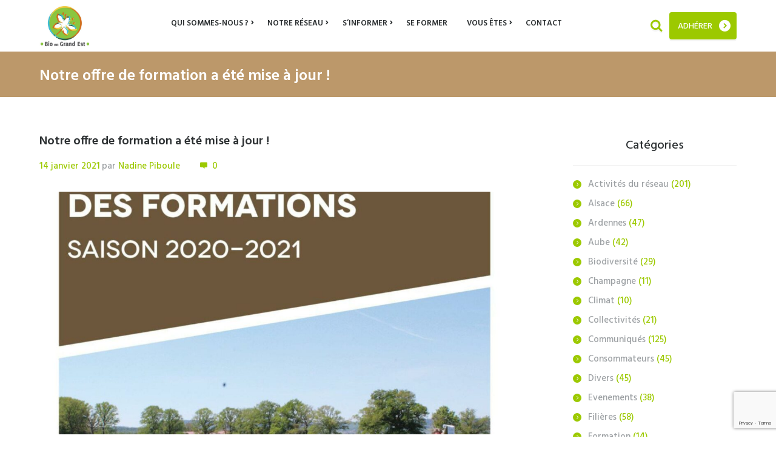

--- FILE ---
content_type: text/html; charset=UTF-8
request_url: https://biograndest.org/notre-offre-de-formation-a-ete-mise-a-jour/
body_size: 23154
content:
<!DOCTYPE html>
<html lang="fr-FR">
<head>
<!-- Google tag (gtag.js) -->
<script async src="https://www.googletagmanager.com/gtag/js?id=G-KH56TGRNYX"></script>
<script>
  window.dataLayer = window.dataLayer || [];
  function gtag(){dataLayer.push(arguments);}
  gtag('js', new Date());

  gtag('config', 'G-KH56TGRNYX');
</script><meta name="google-site-verification" content="YNORckroc9_Mha26Q45JThJfrQtRXnq_JCHQWYt2sUo" />
    <meta name='robots' content='index, follow, max-image-preview:large, max-snippet:-1, max-video-preview:-1' />
        <meta charset="UTF-8" />
        <meta name="format-detection" content="telephone=no">
                    <meta name="viewport" content="width=device-width, initial-scale=1, maximum-scale=1">
                    <link rel="profile" href="http://gmpg.org/xfn/11" />
        <link rel="pingback" href="https://biograndest.org/xmlrpc.php" />
        
	<!-- This site is optimized with the Yoast SEO plugin v26.7 - https://yoast.com/wordpress/plugins/seo/ -->
	<title>Notre offre de formation a été mise à jour ! | Bio Grand Est</title>
	<meta name="description" content="Nous avons actualisez notre offre de formation !" />
	<link rel="canonical" href="https://biograndest.org/notre-offre-de-formation-a-ete-mise-a-jour/" />
	<meta property="og:locale" content="fr_FR" />
	<meta property="og:type" content="article" />
	<meta property="og:title" content="Notre offre de formation a été mise à jour ! | Bio Grand Est" />
	<meta property="og:description" content="Nous avons actualisez notre offre de formation !" />
	<meta property="og:url" content="https://biograndest.org/notre-offre-de-formation-a-ete-mise-a-jour/" />
	<meta property="og:site_name" content="Bio Grand Est" />
	<meta property="article:publisher" content="https://www.facebook.com/agriculturebioGE/about/" />
	<meta property="article:published_time" content="2021-01-14T08:40:01+00:00" />
	<meta property="article:modified_time" content="2021-01-15T14:32:39+00:00" />
	<meta property="og:image" content="https://biograndest.org/wp-content/uploads/2020/09/CAT_FOR_2020_2021_VF-1.jpg" />
	<meta property="og:image:width" content="2480" />
	<meta property="og:image:height" content="3507" />
	<meta property="og:image:type" content="image/jpeg" />
	<meta name="author" content="Nadine Piboule" />
	<meta name="twitter:card" content="summary_large_image" />
	<meta name="twitter:creator" content="@bioGrandEst" />
	<meta name="twitter:site" content="@bioGrandEst" />
	<meta name="twitter:label1" content="Écrit par" />
	<meta name="twitter:data1" content="Nadine Piboule" />
	<script type="application/ld+json" class="yoast-schema-graph">{"@context":"https://schema.org","@graph":[{"@type":"Article","@id":"https://biograndest.org/notre-offre-de-formation-a-ete-mise-a-jour/#article","isPartOf":{"@id":"https://biograndest.org/notre-offre-de-formation-a-ete-mise-a-jour/"},"author":{"name":"Nadine Piboule","@id":"https://biograndest.org/#/schema/person/65b7bf74b92ef5d6fe2704c02fd103dc"},"headline":"Notre offre de formation a été mise à jour !","datePublished":"2021-01-14T08:40:01+00:00","dateModified":"2021-01-15T14:32:39+00:00","mainEntityOfPage":{"@id":"https://biograndest.org/notre-offre-de-formation-a-ete-mise-a-jour/"},"wordCount":94,"publisher":{"@id":"https://biograndest.org/#organization"},"image":{"@id":"https://biograndest.org/notre-offre-de-formation-a-ete-mise-a-jour/#primaryimage"},"thumbnailUrl":"https://biograndest.org/wp-content/uploads/2020/09/CAT_FOR_2020_2021_VF-1-scaled.jpg","articleSection":["Formation"],"inLanguage":"fr-FR"},{"@type":"WebPage","@id":"https://biograndest.org/notre-offre-de-formation-a-ete-mise-a-jour/","url":"https://biograndest.org/notre-offre-de-formation-a-ete-mise-a-jour/","name":"Notre offre de formation a été mise à jour ! | Bio Grand Est","isPartOf":{"@id":"https://biograndest.org/#website"},"primaryImageOfPage":{"@id":"https://biograndest.org/notre-offre-de-formation-a-ete-mise-a-jour/#primaryimage"},"image":{"@id":"https://biograndest.org/notre-offre-de-formation-a-ete-mise-a-jour/#primaryimage"},"thumbnailUrl":"https://biograndest.org/wp-content/uploads/2020/09/CAT_FOR_2020_2021_VF-1-scaled.jpg","datePublished":"2021-01-14T08:40:01+00:00","dateModified":"2021-01-15T14:32:39+00:00","description":"Nous avons actualisez notre offre de formation !","breadcrumb":{"@id":"https://biograndest.org/notre-offre-de-formation-a-ete-mise-a-jour/#breadcrumb"},"inLanguage":"fr-FR","potentialAction":[{"@type":"ReadAction","target":["https://biograndest.org/notre-offre-de-formation-a-ete-mise-a-jour/"]}]},{"@type":"ImageObject","inLanguage":"fr-FR","@id":"https://biograndest.org/notre-offre-de-formation-a-ete-mise-a-jour/#primaryimage","url":"https://biograndest.org/wp-content/uploads/2020/09/CAT_FOR_2020_2021_VF-1-scaled.jpg","contentUrl":"https://biograndest.org/wp-content/uploads/2020/09/CAT_FOR_2020_2021_VF-1-scaled.jpg","width":1810,"height":2560},{"@type":"BreadcrumbList","@id":"https://biograndest.org/notre-offre-de-formation-a-ete-mise-a-jour/#breadcrumb","itemListElement":[{"@type":"ListItem","position":1,"name":"Accueil","item":"https://biograndest.org/"},{"@type":"ListItem","position":2,"name":"Les actualités","item":"https://biograndest.org/actualites/"},{"@type":"ListItem","position":3,"name":"Notre offre de formation a été mise à jour !"}]},{"@type":"WebSite","@id":"https://biograndest.org/#website","url":"https://biograndest.org/","name":"Bio Grand Est","description":"Les acteurs de la bio dans le Grand Est","publisher":{"@id":"https://biograndest.org/#organization"},"potentialAction":[{"@type":"SearchAction","target":{"@type":"EntryPoint","urlTemplate":"https://biograndest.org/?s={search_term_string}"},"query-input":{"@type":"PropertyValueSpecification","valueRequired":true,"valueName":"search_term_string"}}],"inLanguage":"fr-FR"},{"@type":"Organization","@id":"https://biograndest.org/#organization","name":"Bio en Grand Est","url":"https://biograndest.org/","logo":{"@type":"ImageObject","inLanguage":"fr-FR","@id":"https://biograndest.org/#/schema/logo/image/","url":"https://biograndest.org/wp-content/uploads/2019/05/logo_headerGrandEst.jpg","contentUrl":"https://biograndest.org/wp-content/uploads/2019/05/logo_headerGrandEst.jpg","width":500,"height":415,"caption":"Bio en Grand Est"},"image":{"@id":"https://biograndest.org/#/schema/logo/image/"},"sameAs":["https://www.facebook.com/agriculturebioGE/about/","https://x.com/bioGrandEst"]},{"@type":"Person","@id":"https://biograndest.org/#/schema/person/65b7bf74b92ef5d6fe2704c02fd103dc","name":"Nadine Piboule","image":{"@type":"ImageObject","inLanguage":"fr-FR","@id":"https://biograndest.org/#/schema/person/image/","url":"https://secure.gravatar.com/avatar/28e3143c637384c966e643a5e3c7de43b7efa04dc7cbf19aa75b932d9b2d69ae?s=96&d=mm&r=g","contentUrl":"https://secure.gravatar.com/avatar/28e3143c637384c966e643a5e3c7de43b7efa04dc7cbf19aa75b932d9b2d69ae?s=96&d=mm&r=g","caption":"Nadine Piboule"},"sameAs":["https://biograndest.org"],"url":"https://biograndest.org/author/npiboule/"}]}</script>
	<!-- / Yoast SEO plugin. -->


<link rel='dns-prefetch' href='//js.stripe.com' />
<link rel='dns-prefetch' href='//www.google.com' />
<link rel='dns-prefetch' href='//fonts.googleapis.com' />
<link rel="alternate" type="application/rss+xml" title="Bio Grand Est &raquo; Flux" href="https://biograndest.org/feed/" />
<link rel="alternate" type="application/rss+xml" title="Bio Grand Est &raquo; Flux des commentaires" href="https://biograndest.org/comments/feed/" />
<link rel="alternate" type="text/calendar" title="Bio Grand Est &raquo; Flux iCal" href="https://biograndest.org/evenements/?ical=1" />
<link rel="alternate" title="oEmbed (JSON)" type="application/json+oembed" href="https://biograndest.org/wp-json/oembed/1.0/embed?url=https%3A%2F%2Fbiograndest.org%2Fnotre-offre-de-formation-a-ete-mise-a-jour%2F" />
<link rel="alternate" title="oEmbed (XML)" type="text/xml+oembed" href="https://biograndest.org/wp-json/oembed/1.0/embed?url=https%3A%2F%2Fbiograndest.org%2Fnotre-offre-de-formation-a-ete-mise-a-jour%2F&#038;format=xml" />
<meta property="og:image" content="https://biograndest.org/wp-content/uploads/2020/09/CAT_FOR_2020_2021_VF-1-scaled.jpg"/>
<style id='wp-img-auto-sizes-contain-inline-css' type='text/css'>
img:is([sizes=auto i],[sizes^="auto," i]){contain-intrinsic-size:3000px 1500px}
/*# sourceURL=wp-img-auto-sizes-contain-inline-css */
</style>
<style id='wp-emoji-styles-inline-css' type='text/css'>

	img.wp-smiley, img.emoji {
		display: inline !important;
		border: none !important;
		box-shadow: none !important;
		height: 1em !important;
		width: 1em !important;
		margin: 0 0.07em !important;
		vertical-align: -0.1em !important;
		background: none !important;
		padding: 0 !important;
	}
/*# sourceURL=wp-emoji-styles-inline-css */
</style>
<link rel='stylesheet' id='cf7pp-stripe-css-css' href='https://biograndest.org/wp-content/plugins/contact-form-7-paypal-add-on/includes/../assets/css/stripe.css' type='text/css' media='all' />
<link rel='stylesheet' id='contact-form-7-css' href='https://biograndest.org/wp-content/plugins/contact-form-7/includes/css/styles.css?ver=5.1.4' type='text/css' media='all' />
<link rel='stylesheet' id='essential-grid-plugin-settings-css' href='https://biograndest.org/wp-content/plugins/essential-grid/public/assets/css/settings.css?ver=2.3' type='text/css' media='all' />
<link rel='stylesheet' id='tp-open-sans-css' href='https://fonts.googleapis.com/css?family=Open+Sans%3A300%2C400%2C600%2C700%2C800&#038;ver=6.9' type='text/css' media='all' />
<link rel='stylesheet' id='tp-raleway-css' href='https://fonts.googleapis.com/css?family=Raleway%3A100%2C200%2C300%2C400%2C500%2C600%2C700%2C800%2C900&#038;ver=6.9' type='text/css' media='all' />
<link rel='stylesheet' id='tp-droid-serif-css' href='https://fonts.googleapis.com/css?family=Droid+Serif%3A400%2C700&#038;ver=6.9' type='text/css' media='all' />
<link rel='stylesheet' id='tp-fontello-css' href='https://biograndest.org/wp-content/plugins/essential-grid/public/assets/font/fontello/css/fontello.css?ver=2.3' type='text/css' media='all' />
<link rel='stylesheet' id='rs-plugin-settings-css' href='https://biograndest.org/wp-content/plugins/revslider/public/assets/css/settings.css?ver=5.4.8.1' type='text/css' media='all' />
<style id='rs-plugin-settings-inline-css' type='text/css'>
#rs-demo-id {}
/*# sourceURL=rs-plugin-settings-inline-css */
</style>
<link rel='stylesheet' id='theme-font-Hind-css' href='https://fonts.googleapis.com/css?family=Hind:400,500,700,600,300&#038;subset=latin,latin-ext,cyrillic,cyrillic-ext' type='text/css' media='all' />
<link rel='stylesheet' id='theme-font-Grand-Hotel-css' href='https://fonts.googleapis.com/css?family=Grand+Hotel&#038;subset=latin,latin-ext,cyrillic,cyrillic-ext' type='text/css' media='all' />
<link rel='stylesheet' id='green-fontello-style-css' href='https://biograndest.org/wp-content/themes/green/css/fontello/css/fontello.css' type='text/css' media='all' />
<link rel='stylesheet' id='green-main-style-css' href='https://biograndest.org/wp-content/themes/green-child/style.css' type='text/css' media='all' />
<link rel='stylesheet' id='green-animation-style-css' href='https://biograndest.org/wp-content/themes/green/fw/css/core.animation.css' type='text/css' media='all' />
<link rel='stylesheet' id='green-shortcodes-style-css' href='https://biograndest.org/wp-content/plugins/trx_utils/shortcodes/shortcodes.css' type='text/css' media='all' />
<link rel='stylesheet' id='green-skin-style-css' href='https://biograndest.org/wp-content/themes/green/skins/default/skin.css' type='text/css' media='all' />
<link rel='stylesheet' id='green-custom-style-css' href='https://biograndest.org/wp-content/themes/green/fw/css/custom-style.css' type='text/css' media='all' />
<style id='green-custom-style-inline-css' type='text/css'>
  .contacts_wrap .logo img{height:30px}.menu_main_wrap .menu_main_nav>li:hover,.menu_main_wrap .menu_main_nav>li.sfHover,.menu_main_wrap .menu_main_nav>li#blob,.menu_main_wrap .menu_main_nav>li.current-menu-item,.menu_main_wrap .menu_main_nav>li.current-menu-parent,.menu_main_wrap .menu_main_nav>li.current-menu-ancestor,.menu_main_wrap .menu_main_nav>li ul,.container_footer .sc_button,.menu_main_wrap .menu_main_nav_area .menu_main_responsive .current-menu-item a{background-color:rgba(164,209,8,1)}.sidebar .widget_categories ul li::before,.widget_area ul li::before,.widget_area .widget_calendar .month_prev a,.widget_area .widget_calendar .month_next a,.sidebar.widget_area .widget_calendar .today .day_wrap,.widget_search,.widget .sc_tabs.sc_tabs_style_2 .sc_tabs_titles li a:hover,.widget .sc_tabs.sc_tabs_style_2 .sc_tabs_titles li.ui-state-active a,.scroll_to_top,.sc_dropcaps.sc_dropcaps_style_4 .sc_dropcaps_item,blockquote.sc_quote_2,.sc_highlight_style_1,.sc_list_style_iconed.list-defined .sc_list_icon::before,.sc_accordion.sc_accordion_style_1 .sc_accordion_title.ui-state-active .sc_accordion_icon_closed,.sc_tabs.sc_tabs_style_1 .sc_tabs_titles li.ui-tabs-active a,.sc_tabs.sc_tabs_style_1 .sc_tabs_titles li a:hover,.sc_table table tr:first-child th:first-child,.sc_table table tr:first-child td:first-child,.sc_audio_container .mejs-container .mejs-playpause-button,.mejs-controls .mejs-horizontal-volume-slider .mejs-horizontal-volume-current,.sc_audio_container .mejs-container .mejs-controls .mejs-time-current,.sc_audio_container .mejs-container .mejs-controls .mejs-horizontal-volume-current,.sc_slider_controls_wrap a::before,.sc_button,.user_footer_wrap,.woocommerce a.button,.woocommerce a.button:hover,.sidebar .widget_price_filter,.woocommerce div.product form.cart .button,.woocommerce div.product .woocommerce-tabs ul.tabs li.active,.post_author,.pagination_wrap.pagination_pages .active,.woocommerce table.cart thead th,.woocommerce-cart .wc-proceed-to-checkout a.checkout-button,.sc_scroll_controls_wrap a,#menu_user .menu_user_register a,#menu_user .menu_user_login a,#menu_user .menu_user_controls a,#menu_user .menu_user_logout a,.sc_scroll_bar .swiper-scrollbar-drag:before,.contacts_wrap .sc_contact_form_item_button button,.sc_countdown.sc_countdown_style_1 .sc_countdown_label,.sidebar.sidebar_left .widget_pages li.current_page_item,.isotope_filters a.active,.isotope_filters a:hover,div.mejs-controls .mejs-horizontal-volume-slider .mejs-horizontal-volume-handle,div.sc_donations_form_field_button input,.sc_emailer .sc_emailer_button,ul:not([class*="sc_"]) li::before,.list-defined li::before{background:#9cc900}.custom_options #co_toggle{background:#9cc900 !important}.sidebar .widget_categories ul li,.widget_area .post_content .post_info,.post_content .post_info .post_info_item a,.widget_area .widget_calendar .month_cur_today,.widget_area button:before,.widget_area .post_item .post_title:hover a,.sidebar .widget_rss .rss-date,.copyright_wrap p a,.color-title,.sc_dropcaps.sc_dropcaps_style_1 .sc_dropcaps_item,.sc_dropcaps.sc_dropcaps_style_3 .sc_dropcaps_item,blockquote.sc_quote::before,.sc_quote .sc_quote_title a,ol>li::before,.sc_socials .sc_socials_item a:hover,.sc_accordion.sc_accordion_style_1 .sc_accordion_title.ui-state-active,.sc_accordion.sc_accordion_style_1 .sc_accordion_title:hover,.sc_table table tr td:nth-child(2n+2),.sc_team_item .sc_team_item_position,.products li .post_content h3 a:hover,.woocommerce ul.products li.product .price,.sidebar .product-categories li .count,.woocommerce-page ul.product_list_widget li .amount,.woocommerce .product .amount,.woocommerce div.product .product_meta span a,.woocommerce div.product .product_meta .product_id span,.post_info_item a,.sc_chat .sc_chat_inner .sc_chat_title a,.post_info .post_info_counters .post_counters_item,.post_content .post_info_bottom .post_info_item.post_info_tags a,.comments_list_wrap .comment_info .comment_author,.comments_list_wrap .comment_info .comment_date_value,.comments_list_wrap .comment_reply::before,.comments_list_wrap .comment_reply a,.post_content .post_title:hover a,.title_gallery b,.woocommerce a.added_to_cart:hover,.woocommerce table.shop_table td.product-name a,.title_with_b b,.sc_testimonials .box-info-tes .sc_testimonial_author a,#menu_user li a,.menu_user_wrap .menu_user_left b,.bg_tint_light .menu_main_responsive_button,.sidebar.widget_area .widget_calendar thead .month_cur a,.sc_button.sc_button_style_filled.sc_button_style_2::after,.sc_team_item .sc_team_item_info .sc_team_item_title:hover a,.sc_infobox.sc_infobox_style_regular::before,.sc_infobox.sc_infobox_style_regular.warning::before,.sc_button.sc_button_size_mini.blogger-more::after{color:#9cc900}.sc_highlight_style_2,.sc_socials_share .sc_socials_item a span,.sc_button.sc_button_style_filled.sc_button_style_2{border-color:#9cc900; color:#9cc900}.sc_socials .sc_socials_item a:hover span,.comments_wrap .comments_field input:focus,.comments_wrap .comments_field textarea:focus,.title_gallery::after,.sc_line_style_double,.bg_tint_dark .search_wrap.search_style_regular.search_opened{border-color:#9cc900}.search_wrap.search_style_regular .search_form_wrap .search_submit,.search_wrap.search_style_regular .search_icon,.firsttext_contacts{color:#9cc900}.sidebar.sidebar_left .widget_pages{background-color:rgba(156,201,0,0.9)}.post_content.ih-item.circle.effect1.colored .info,.post_content.ih-item.circle.effect2.colored .info,.post_content.ih-item.circle.effect5.colored .info .info-back,.post_content.ih-item.circle.effect19.colored .info,.post_content.ih-item.square.effect4.colored .mask1,.post_content.ih-item.square.effect4.colored .mask2,.post_content.ih-item.square.effect6.colored .info,.post_content.ih-item.square.effect7.colored .info,.post_content.ih-item.square.effect12.colored .info,.post_content.ih-item.square.effect13.colored .info,.post_content.ih-item.square.effect_dir.colored .info,.post_content.ih-item.square.effect_shift.colored .info{background-color:rgba(156,201,0,0.7)}.popup_wrap .popup_form_field.agree_field a,.remember_field a,.login_socials_problem a{color:#9cc900 !important}.page_top_wrap,.contacts_wrap.bg_tint_dark{background:#313a42}.top_panel_wrap.bg_tint_dark{background-color:rgba(49,58,66,0.9)}
/*# sourceURL=green-custom-style-inline-css */
</style>
<link rel='stylesheet' id='green-responsive-style-css' href='https://biograndest.org/wp-content/themes/green/css/responsive.css' type='text/css' media='all' />
<link rel='stylesheet' id='theme-skin-responsive-style-css' href='https://biograndest.org/wp-content/themes/green/skins/default/skin-responsive.css' type='text/css' media='all' />
<link rel='stylesheet' id='mediaelement-css' href='https://biograndest.org/wp-includes/js/mediaelement/mediaelementplayer-legacy.min.css?ver=4.2.17' type='text/css' media='all' />
<link rel='stylesheet' id='wp-mediaelement-css' href='https://biograndest.org/wp-includes/js/mediaelement/wp-mediaelement.min.css?ver=6.9' type='text/css' media='all' />
<link rel='stylesheet' id='tf-compiled-options-ect-css' href='https://biograndest.org/wp-content/uploads/titan-framework-ect-css.css?ver=6.9' type='text/css' media='all' />
<link rel='stylesheet' id='tf-google-webfont-monda-css' href='//fonts.googleapis.com/css?family=Monda%3A500%2C400&#038;subset=latin%2Clatin-ext&#038;ver=6.9' type='text/css' media='all' />
<link rel='stylesheet' id='tf-google-webfont-open-sans-css' href='//fonts.googleapis.com/css?family=Open+Sans%3Ainherit%2Cinherititalic%2C400&#038;subset=latin%2Clatin-ext&#038;ver=6.9' type='text/css' media='all' />
<link rel='stylesheet' id='tmm-css' href='https://biograndest.org/wp-content/plugins/team-members/inc/css/tmm_style.min.css?ver=6.9' type='text/css' media='all' />
<link rel='stylesheet' id='wpgdprc.css-css' href='https://biograndest.org/wp-content/plugins/wp-gdpr-compliance/assets/css/front.css?ver=1559729794' type='text/css' media='all' />
<style id='wpgdprc.css-inline-css' type='text/css'>

            div.wpgdprc .wpgdprc-switch .wpgdprc-switch-inner:before { content: 'Yes'; }
            div.wpgdprc .wpgdprc-switch .wpgdprc-switch-inner:after { content: 'No'; }
        
/*# sourceURL=wpgdprc.css-inline-css */
</style>
<script type="text/javascript" src="https://biograndest.org/wp-includes/js/jquery/jquery.min.js?ver=3.7.1" id="jquery-core-js"></script>
<script type="text/javascript" src="https://biograndest.org/wp-includes/js/jquery/jquery-migrate.min.js?ver=3.4.1" id="jquery-migrate-js"></script>
<script type="text/javascript" id="cf7pp-redirect_method-js-extra">
/* <![CDATA[ */
var ajax_object_cf7pp = {"ajax_url":"https://biograndest.org/wp-admin/admin-ajax.php","forms":"[]","path":"https://biograndest.org/?cf7pp_redirect=","stripe_key":"pk_live_reEaoFiyDw3Zkdjz4tPQRFcu0027un0DJI","failed":"Paiement refus\u00e9","pay":"Payer","processing":"Paiement en cours"};
//# sourceURL=cf7pp-redirect_method-js-extra
/* ]]> */
</script>
<script type="text/javascript" src="https://biograndest.org/wp-content/plugins/contact-form-7-paypal-add-on/includes/../assets/js/redirect_method.js" id="cf7pp-redirect_method-js"></script>
<script type="text/javascript" src="https://js.stripe.com/v3/?ver=6.9" id="cf7pp-stripe-checkout-js"></script>
<script type="text/javascript" src="https://biograndest.org/wp-content/plugins/essential-grid/public/assets/js/jquery.esgbox.min.js?ver=2.3" id="themepunchboxext-js"></script>
<script type="text/javascript" src="https://biograndest.org/wp-content/plugins/essential-grid/public/assets/js/jquery.themepunch.tools.min.js?ver=2.3" id="tp-tools-js"></script>
<script type="text/javascript" src="https://biograndest.org/wp-content/plugins/revslider/public/assets/js/jquery.themepunch.revolution.min.js?ver=5.4.8.1" id="revmin-js"></script>
<script type="text/javascript" src="https://biograndest.org/wp-content/themes/green/fw/js/main_menu_hover.js" id="theme-skin-script-js"></script>
<link rel="https://api.w.org/" href="https://biograndest.org/wp-json/" /><link rel="alternate" title="JSON" type="application/json" href="https://biograndest.org/wp-json/wp/v2/posts/10431" /><link rel="EditURI" type="application/rsd+xml" title="RSD" href="https://biograndest.org/xmlrpc.php?rsd" />
<meta name="generator" content="WordPress 6.9" />
<link rel='shortlink' href='https://biograndest.org/?p=10431' />
<script src="https://kit.fontawesome.com/522cff8069.js"></script>		<script type="text/javascript">
			var ajaxRevslider;
			
			jQuery(document).ready(function() {
				// CUSTOM AJAX CONTENT LOADING FUNCTION
				ajaxRevslider = function(obj) {
				
					// obj.type : Post Type
					// obj.id : ID of Content to Load
					// obj.aspectratio : The Aspect Ratio of the Container / Media
					// obj.selector : The Container Selector where the Content of Ajax will be injected. It is done via the Essential Grid on Return of Content
					
					var content = "";

					data = {};
					
					data.action = 'revslider_ajax_call_front';
					data.client_action = 'get_slider_html';
					data.token = '6870429095';
					data.type = obj.type;
					data.id = obj.id;
					data.aspectratio = obj.aspectratio;
					
					// SYNC AJAX REQUEST
					jQuery.ajax({
						type:"post",
						url:"https://biograndest.org/wp-admin/admin-ajax.php",
						dataType: 'json',
						data:data,
						async:false,
						success: function(ret, textStatus, XMLHttpRequest) {
							if(ret.success == true)
								content = ret.data;								
						},
						error: function(e) {
							console.log(e);
						}
					});
					
					 // FIRST RETURN THE CONTENT WHEN IT IS LOADED !!
					 return content;						 
				};
				
				// CUSTOM AJAX FUNCTION TO REMOVE THE SLIDER
				var ajaxRemoveRevslider = function(obj) {
					return jQuery(obj.selector+" .rev_slider").revkill();
				};

				// EXTEND THE AJAX CONTENT LOADING TYPES WITH TYPE AND FUNCTION
				var extendessential = setInterval(function() {
					if (jQuery.fn.tpessential != undefined) {
						clearInterval(extendessential);
						if(typeof(jQuery.fn.tpessential.defaults) !== 'undefined') {
							jQuery.fn.tpessential.defaults.ajaxTypes.push({type:"revslider",func:ajaxRevslider,killfunc:ajaxRemoveRevslider,openAnimationSpeed:0.3});   
							// type:  Name of the Post to load via Ajax into the Essential Grid Ajax Container
							// func: the Function Name which is Called once the Item with the Post Type has been clicked
							// killfunc: function to kill in case the Ajax Window going to be removed (before Remove function !
							// openAnimationSpeed: how quick the Ajax Content window should be animated (default is 0.3)
						}
					}
				},30);
			});
		</script>
		<meta name="tec-api-version" content="v1"><meta name="tec-api-origin" content="https://biograndest.org"><link rel="alternate" href="https://biograndest.org/wp-json/tribe/events/v1/" /><meta name="generator" content="Powered by WPBakery Page Builder - drag and drop page builder for WordPress."/>
<!--[if lte IE 9]><link rel="stylesheet" type="text/css" href="https://biograndest.org/wp-content/plugins/js_composer/assets/css/vc_lte_ie9.min.css" media="screen"><![endif]--><meta name="generator" content="Powered by Slider Revolution 5.4.8.1 - responsive, Mobile-Friendly Slider Plugin for WordPress with comfortable drag and drop interface." />
<link rel="icon" href="https://biograndest.org/wp-content/uploads/2019/03/cropped-favicon-75x75.png" sizes="32x32" />
<link rel="icon" href="https://biograndest.org/wp-content/uploads/2019/03/cropped-favicon-250x250.png" sizes="192x192" />
<link rel="apple-touch-icon" href="https://biograndest.org/wp-content/uploads/2019/03/cropped-favicon-250x250.png" />
<meta name="msapplication-TileImage" content="https://biograndest.org/wp-content/uploads/2019/03/cropped-favicon-300x300.png" />
<script type="text/javascript">function setREVStartSize(e){									
						try{ e.c=jQuery(e.c);var i=jQuery(window).width(),t=9999,r=0,n=0,l=0,f=0,s=0,h=0;
							if(e.responsiveLevels&&(jQuery.each(e.responsiveLevels,function(e,f){f>i&&(t=r=f,l=e),i>f&&f>r&&(r=f,n=e)}),t>r&&(l=n)),f=e.gridheight[l]||e.gridheight[0]||e.gridheight,s=e.gridwidth[l]||e.gridwidth[0]||e.gridwidth,h=i/s,h=h>1?1:h,f=Math.round(h*f),"fullscreen"==e.sliderLayout){var u=(e.c.width(),jQuery(window).height());if(void 0!=e.fullScreenOffsetContainer){var c=e.fullScreenOffsetContainer.split(",");if (c) jQuery.each(c,function(e,i){u=jQuery(i).length>0?u-jQuery(i).outerHeight(!0):u}),e.fullScreenOffset.split("%").length>1&&void 0!=e.fullScreenOffset&&e.fullScreenOffset.length>0?u-=jQuery(window).height()*parseInt(e.fullScreenOffset,0)/100:void 0!=e.fullScreenOffset&&e.fullScreenOffset.length>0&&(u-=parseInt(e.fullScreenOffset,0))}f=u}else void 0!=e.minHeight&&f<e.minHeight&&(f=e.minHeight);e.c.closest(".rev_slider_wrapper").css({height:f})					
						}catch(d){console.log("Failure at Presize of Slider:"+d)}						
					};</script>
		<style type="text/css" id="wp-custom-css">
			/*Vert BGE : #9cc900*/
/*Marron BGE : #3D2B1D*/


/*Breadcrump Background color*/
.page_top_wrap, .contacts_wrap.bg_tint_dark {
	background: #BC986A!important;
}

.columns_wrap {
	width:100%;
}

a {
	color:#94BD0F;
}

h2 {
	margin-bottom: 1em!important;
	font-weight: 900;
	font-family: 'hind'!important;
}

h3 {
	color : #94BD0F!important;
	font-family:'hind';
}

.h3White {
	color:#fff!important;
}

.logo {
	margin-top: 1em;
	margin-bottom:1em;
}

.logo_main {
	max-height: 70px!important;
}



.contactText p, .contactText a {
	color: #fff!important;
	font-size: 25px!important;
	font-weight: 600!important;
	font-family: 'hind'!important;
}

/*Add margin on the line separator*/
.sc_line_style_double {
    margin-top: 1em!important;
    margin-bottom: 1em!important;
}

.yellowLine {
	border-top-color:#efab00!important;
}

.redLine {
	border-top-color:#e44450!important;
}


/*Remplit le overlays de photos contact sur la hauteur*/
.sc_parallax_overlay {
	height:100%;
}

.emptySpaceParallax {
		height:200px!important;
}


/*center Paragraphe when there's no event*/
#ect-no-events > p {
	text-align:center!important;
}

.newsButton {
	width:200px;
}

.page_top_wrap .breadcrumbs .breadcrumbs_item {
	color: #fff;
}

.post_content .post_descr .sc_button.sc_button_style_filled {
    width: 120px;
}


/*Réduit la hauteur des posts issus du blog*/
.post_thumb {
	height:100%!important;
}

.post_content_wrap{
	top:0px!important;
}

.blogger-home1 article > div {
	height:320px!important;
}

#blogExtrait > div {
	margin:0 auto!important;
}

.blogger-home1 .post_item {
	height: auto;
}

.post_featured {
	height:400px;
}

.blogger-descr {
	display:none;
}

.post_info {
	top: 70%!important;
}

div.copyright_wrap > div > div.logo {
	display:none;
}

.wpcf7-submit {
	width:150px;
	height:40px;
	background-color:#94BD0F;
	color:#fff!important;
}

/*Form shortener and centerer*/
.formBGE {
	width:50%!important;
	padding-top:100px!important;
}

.copyright_wrap {
	padding: 2em!important;
}

.copyright_wrap > div > p, .sc_socials.sc_socials_size_small {
	width:100%;
	text-align:center;
}

.copyright_wrap > div > div.logo {
	display:block;
	margin: 0 auto;
}



/*Centre le formulaire en pied de page*/
body > div.body_wrap > div > div.page_content_wrap > div > div > article > section > div.vc_row.wpb_row.vc_row-fluid.formContainer.vc_custom_1553252696598.vc_row-has-fill.vc_row-no-padding > div:nth-child(2) > div > div > div {
	width:70%!important;
}


.contactTextParallax > div > div {
	height:750px;
}



.sc_parallax_content {
	background-size:cover;
}

/*Margin top for form title*/
.nousContacter{
	margin-top:16%;
}




/*Répare les paddings du theme.*/
.vc_section {
	padding-left: 0px!important;
	padding-right: 0px!important;
	margin-left: 0px!important;
	margin-right: 0px!important;
}
.vc_row {
	margin-left: 0px!important;
	margin-right: 0px!important;
}

.vc_column-inner, .vc_non_responsive, .vc_row .vc_col-sm-12 {
	padding:0px!important;

}

.columns-skills, .columns_full_size {
	width: 100%!important;
}



body > div.body_wrap > div > div.page_content_wrap > div > div > article {
	padding-bottom:0px!important;
}

footer {
	background-color:#BC986A!important;
}

footer .widget_area a {
	color: #fff!important;
}

.logo_footerWrap {
	width:50%;
	margin:0 auto;
}

.widget_title {
	text-align:center!important;
}


.logo_footerWrap img {
	width:160px;
}

.akismet_comment_form_privacy_notice {
	display:none;
}

#ect-events-list-content .ect-list-date .ect-date-area {
    color: #fff;
}

#ect-events-list-content .ect-list-description .ect-event-content a {
    color: #94BD0F;
}

.tribe-events-list-event-description a, .tribe-events-content a, .description a, .entry-summary a {
	color:#fff!important;
	background-color:#94bd0f!important;
}


.tribe-events-list-event-description a::after, .tribe-events-content a::after, .description a::after, .entry-summary a::after {
	display:none;
}

.fab {
	font-size:40px;
	color:#fff;
}

/*Centre les logos facebook et twitter*/
.logo_footerWrap {
	text-align:center;
}


																																/*HOMEPAGE*/
.tp-bgimg {
	background-size:cover;
}

#HPBloc1, #BGEBloc1 {
	margin:0 auto;
	padding: 5em 0;
}

/*Pictos centerer*/
.decorative_pictos_home img {
	display:block;
	margin:0 auto ;
}

#skillsHomepage-line2 {
	width:50%;
	margin:0 auto;
}



/*Centre le bloc actualités homepage*/

.post_item {
	border-radius:0px!important;
}

.post_info {
	width:90%!important;
}




/*Reduit les logos de gabs */
.logoGabAccueil {
	width:255px;
}


#HPbloc3 > div > div {
	padding-top:0px!important;
}

#parallaxConsommacteur div {
	background-position: 50% -360px!important;
}

#ConsoDescription {
	color:#fff;
}

body > div.body_wrap > div.page_wrap > div.page_content_wrap.page_content_wrap_slider > div.sc_gap > div > div > div > a::after {
	color:#94BD0F!important;
}

/*Augmente la hauteur du scroller des partenaires*/
.sc_scroll_wrapper .swiper-wrapper {
	height:250px!important;
}




/*Bloc newsletter*/
#newsletterContentBlock h4 {
	font-size:40px!important;
}


#newsLetterContentBlock strong {
	color : #fff!important;
}

/*Center newsletter title*/
#stayTuned {
	margin-top:50px;
}

#stayTuned strong {
	color:#fff;
}

#newsletterForm {
	margin-top:15px;
}


#mc4wp-form-1 {
	margin-top:40px;
}

#mc4wp-form-1 p {
	text-align: center;
	font-size: 16px;
	margin-bottom:0;
}

#coordoneesNewsletter {
	display:inline-flex;
	margin-bottom: 30px;
	width: 100%;
}

#coordoneesNewsletter p:last-child {
	margin-right: 0px;
}

#mailNewsletter p:first-child {
	width:100%;
	margin-bottom:20px;
}

#mailNewsletter p:last-child {
	width:200px;
	text-align:center;
}



.mc4wp-form-fields p {
	margin-right:20px;
}

.mc4wp-form-fields p {
	width:50%
}

.mc4wp-form-fields > p:nth-child(2) > input[type="submit"] {
	padding: 5px 40px;
}


body > div.body_wrap > div.page_wrap > div.page_content_wrap.page_content_wrap_slider > div.sc_gap > div > div {
	background-size:cover;
}

.block-partners .sc_image {
	width: 160px;
}

.contentRightForm {
	padding:170px 0px;
	width:100%;
}

.contentRightForm img {
	width:200px;
	display:block;
	margin:0 auto;
	padding-bottom:20px;
}

.contactText {
	text-align:center;
}

.custom_adhesion {
	width:325px;
	padding:10px;
	font-size: 15px!important;
}





/*Event plugin CSS in the homepage*/
.ect-list-date {
	width:40%!important;
}

.ect-list-description {
	vertical-align: middle!important;
}

.ect-list-venue {
	padding:30px 0px 10px 0px!important;
}

.ect-icon {
	width:100%!important;
	margin-bottom:10px;
}

/*Augmente la font du module d'evenements en page d'accueil*/
.ev-day {
    font-size: 1.5em!important;
}

.ev-mo, .ev-yr {
    font-size: 0.6em!important;
}




#HPbloc3 > div > div {
	padding-top:0px!important;
}

#parallaxConsommacteur div {
	background-position: 50% -360px!important;
}

#ConsoDescription {
	color:#fff;
}

body > div.body_wrap > div.page_wrap > div.page_content_wrap.page_content_wrap_slider > div.sc_gap > div > div > div > a::after {
	color:#94BD0F!important;
}

/*Augmente la hauteur du scroller des partenaires*/
.sc_scroll_wrapper .swiper-wrapper {
	height:250px!important;
}


body > div.body_wrap > div.page_wrap > div.page_content_wrap.page_content_wrap_slider > div.sc_gap > div > div {
	background-size:cover;
}

.block-partners .sc_image {
	width: 160px;
}



/*Cover le background du formulaire de contact*/
.parallaxContact > div {
	background-size:cover;
	height:800px;
}

.column-parallax {
	padding-right:0px!important;
}



form input, form textarea {
	width:100%;
}




																															/*Bio Grand Est*/

#BGEbloc2 > div > div, #BGEBloc3 > div > div, .formContainer > div:nth-child(1) > div {
	padding-top:0px!important;
}

#teamContainer > h2 {
	margin-top:50px;
}

/*Reduit la taille des colonnes team.*/
.sc_team_item {
    margin-right: 5px;
    margin-bottom: 5px!important;
}

/*Reduit la taille des colonnes chiffres de l'obs bio*/
.colonneParTrois {
	width:calc(100% / 3);
}

.count p {
	font-size:70px;
}



.BlackText p {
	color:#000!important;
	font-size:1.4em!important;
	text-align: center;
}

#BGEBloc3 > div > div > div > div.sc_parallax.bg_tint_light > div {
	background-position: 50% -1050px!important;
}


.tmm_photo {
	border: 8px solid #9cc900!important;
}

.formContent {
	margin-top:90px;
}


/*Bloc Conseil Administration*/
.ca-title {
	padding:30px 20px 0px;
}

.ca-description {
	padding:30px 20px;
}

.ca-title p {
	font-size:1.4em;
}


/*All Team*/

.organigramme {
	margin:50px 0px;
}

.tmm_member {
    height: 350px!important;
}

.contactUsColonne {
	padding-left:0px!important;
}




																																	/*GAB*/
.logoGabHome img {
	width:250px!important;
}

.mainLogoGab img {
	display: block;
	margin:0 auto;
}

.gabBloc2 {
	margin:150px 0px;
}

.gabNumbersBlock {
	height: 200px;
	padding: 68px 0; 
	-moz-border-radius: 4px; 
	-webkit-border-radius: 4px; 
	border-radius: 4px;
	box-shadow: 0px 10px 10px 1px #efefef;
}


.gabBloc4 > div > div > div > div.columns_wrap.sc_columns.columns_nofluid.sc_columns_count_3.columns-skills {
	margin:0 auto!important;
}

.missionsTestimonials p, .missionsTestimonials strong {
	color:#fff!important;
}

#aubeDescriptionColumn, #marneDescriptionColumn {
	margin-top:70px;
}

#aubeImageDescription, #marneImageDescription {
	width:400px;
}

.colonneParTrois {
	width: calc(33% - 10px);
    padding-left: 50px;
    padding-right: 50px;
}

.contactTitle {
	margin-top:50px;
}






																																/*Actualités*/

.post_author {
    padding: 1em 2em!important;
}









																																/*Agenda*/
.ui-widget-content {
    border: 0px!important;
}

.ui-widget-header {
    border: 0px!important;
    background: #fff;
   }

#tribe-events-content-wrapper {
	width:80%;
	margin: 0 auto;
}

.tribe-events-event-image  {
	width:500px;
	margin:0 auto;
}

.tribe-events-event-image img  {
	height: auto;
	width:auto;
}

.tribe-events-single-event-description p {
	text-align:center;
}

.tribe-events-cal-links {
	width:315px;
	margin:0 auto;
}

/*Centre les blocs d'informations des événements*/
.tribe-events-single-section, .tribe-events-event-meta {
	width:100%;
	margin: 0 auto!important;
}


/*Change la tête du tableau background en vert et le fond des boutons*/
.tribe-events-calendar thead th, .tribe-event-featured, .tribe-events-nav-previous a, .tribe-events-nav-next a {
	background-color: #94BD0F!important;
}

.tribe-events-back a {
	color:#94bd0f;
}

.tribe-events-notices {
	width: 21%;
    margin: 0 auto;
}

.tribe-events-schedule {
    text-align: center!important;
}

.tribe-events-single-event-title {
	margin-top:30px!important;
}

.tribe-events-button::after, .tribe-events-nav-next > a::after, .tribe-events-nav-previous > a::after, .tribe-events-sub-nav > a::after, .tribe-events-nav-left > a::after, .tribe-events-past > a::after {
	display:none;
}

#tribe-events-footer, #tribe-events-header {
	width:100%;
	margin:0 auto!important;
}

.tribe-events-nav-previous {
	padding-left:0px!important;
}




/*Regle l'alignement du thumbnail de l'evenement en hover*/
.tribe-events-tooltip.tribe-event-featured .tribe-events-event-thumb {
	padding: 15px 0!important;
	width: 100%;
}

.tribe-events-loop, .tribe-events-content {
    padding: 0 0% 0 0;
}


.tribe-events-tooltip.tribe-event-featured .tribe-events-event-thumb img {
	width: 100%;
}

/*Centre le titre en hover*/
.tribe-events-single-event-title{
	text-align:center;
	font-size:2em!important;
}

/*Centre le texte descriptif en hover*/
 .tribe-event-description p {
	text-align:center;
 }

/*Supprime le bouton d'export CSV*/
#tribe-events-content > a {
	display:none!important;
}

/*Evenements en liste : */
.tribe-events-read-more {
	width:130px;
	color: #94bd0f!important;
	background-color:#fff!important;
}



																															/*Espace consommateurs*/

.decorative_picto img {
	display:block;
	margin:30px auto;

}




																																/*Pop up adhésion*/

#sgpb-popup-dialog-main-div {
	width:670px!important;
	height: 618px!important;
}

.boutonCotisation {
	width:350px!important;
	margin:0 auto;
}

.popupContainer {
	padding:50px;
}

#contentAdhesion > .sc_line {
	margin:0 auto;
}

#contentAdhesion > h1 {
	text-align:center;
}

.adhesion-button {
	width:190px;
}

.popUpDescription p {
	text-align:justify;
}

.simpay-payment-btn {
	display: block;
    margin: 0 auto;
    background-color: #9cc900;
    color: #fff;
    padding: 10px 50px;
    text-transform: uppercase;
}


																																/*PAGE CONTACT*/


.leaflet-popup-content-wrapper {
    text-align: center!important;
}

figcaption {
	font-size:20px!important;
	padding:10px!important;
}

#laxouTextbloc {
	padding-bottom:24px!important;
}



																			/*RESPONSIVE*/



@media (max-width: 1024px) {

	h2 {
    	font-size: 1.5em;
	}

	.post_info {
    	padding-left: 0.4em!important;
	}

	.logoGabHome img {
    	width: 222px!important;
	}

	.formBGE {
    	width: 70%!important;
    	padding-top: 110px!important;
	}

/*centre le pin informations location evenement*/
	.ect-icon, .ect-venue-details, .ect-address {
		text-align:center;
	}

	.ect-venue-details, .ect-address {
		width:100%;
	}



	#BGEBloc1 {
    	padding: 2em 0!important;
    	margin-bottom: 80px !important;
	}

	.colonneParTrois {
		padding-right:10px!important;
	}

	.sc_parallax_overlay {
		padding:30px;
	}

/*Titre du formulaire de contact*/
	.nousContacter {
    	font-size: 50px;
    	margin-top: 100px;
	}

	/*Pages Gab*/
	.mainLogoGab img {
		width:300px;
	}

	.gabBloc2 {
    	margin: 100px 0px;
	}

	.containerPresGab {
		margin-bottom:50px;
	}

	.contactText p, .contactText a {
    	font-size: 20px!important;
	}

	.sc_parallax_content {
		background-position: 50% 0px!important;
	}

	.contentRightForm {
		padding:0px;
	}

	.ui-tabs-anchor {
		font-size:12px!important;
	}


	#laxouTextbloc {
		padding-bottom:48px!important;
	}

}





@media (max-width: 768px) {

/*decalle la navigation principal à gauche*/
	.menu_main_nav_area {
		float: left;
	}

/*decalle le boutton du menu principal à gauche*/
	.sc_button.button-after-menu {
    	margin-left: 0.5em;
	}

/*decalle la recherche du menu principal à gauche*/
	.menu_main_wrap .search_wrap {
		margin-left: .5em;
	}

	#menu_main li a {
    	font-size: 11px;
	}

/*Deplace le les couches du Revolution slider*/
	.tp-mask-wrap {
		top:-90px;
	}

	.support-button {
		width: 243px!important;
    	padding: 20px 33px!important;
	}

	.sc_button::after {
	    top: 26%;
	}

	.menu_main_nav_area, .button-after-menu, .search_wrap {
		left:-20px;
	}

/*Centre la 1ere photo d'homepage au texte.*/
	#HPbloc1Right {
		margin-top:50px;
	}

/*Donne la largeur du bloc page*/
	.sc_section, .sc_content, .content_wrap {
		width:90%!important;
		margin:0 auto;
	}

/*Marge gauche de la date de publication d'un article*/
	.post_info {
    	padding-left: 2em!important;
	}

/*Marge haute et basse des separateurs horizontaux*/
	.sc_line_style_double {
    	margin-top: 3em!important;
    	margin-bottom: 3em!important;
	}


/*Reduit les logos des Gabs dans Homepage*/
	.logoGabHome img {
    	width: 150px!important;
	}

	#stayTuned {
    	margin-top: 87px;
	}


	#parallaxConsommacteur div {
    	background-position: 50% 0px!important;
    }


	.block-partners figure {
		width:auto!important;
	}

	.block-partners img {
		width:100px!important;
	}

/*Centre logo + coordonnées sur l'image contact en hauteur*/
	.sc_parallax_overlay {
    	padding: 120px 30px;
	}

	#BGEBloc1, .section-presentation {
		width:100%!important;
	}

	#BGEBloc1Right {
		margin-top:130px;
	}

	.sc_column_item_inner {
    	padding: 3.5em!important;
	}

	#white-separator {
		border-color: #fff!important;
	}

	.section-presentation img {
		margin-top:100px;
	}

	.columns-skills {
		width:33%!important;
	}

	.contactColumn {
		width:100%!important;
		margin-bottom:20px!important;
	}

}


@media (max-width: 425px) {

	.menu_main_wrap .search_wrap {
    	margin-left: 6.5em;
	}

	.section-presentation img {
    	margin-top: 0px;
	}



/*Reduit le padding correspondant aux bloc par 3 */
	.sc_column_item_inner {
    	padding: 2.5em!important;
	}

	.contactUsColonne {
		width:100%!important;
	}

	.column-parallax {
		width:100%;
	}

	.nousContacter {
    	font-size: 40px;
    }

    .formBGE {
    	padding-top: 70px!important;
    	padding-bottom: 50px!important;
	}

    .form-column {
    	width: 100%!important;
    }

    .columns-skills , .columns-skills div, #numObservatoireBio {
    	width:100%!important;
    }

/*Reduit la hauteur de l'image mise en avant dans la section actualité*/
    .post_featured {
    	height: 258px;
	}

	.tribe-events-loop, .tribe-events-event-meta {
    	border: 0px!important;
    }

    .tribe-events-event-image {
    	width:100%!important;
    	margin-bottom:20px;
    }

    .alignleft {
		margin-right: 0em!important; 
	}

	.alignright {
    	margin-left: 0em!important; 
	}



/*Reduit et centre le pop up d'adhésion*/
	.sgpb-popup-dialog-main-div-theme-wrapper-6 {
		left : 25px!important;
	}

	#sgpb-popup-dialog-main-div {
		max-width:350px!important;
	}

	.popupContainer {
		padding:10px;
	}

	.boutonCotisation {
    	width: 330px!important;
    }


}		</style>
		<noscript><style type="text/css"> .wpb_animate_when_almost_visible { opacity: 1; }</style></noscript><link rel='stylesheet' id='green-messages-style-css' href='https://biograndest.org/wp-content/themes/green/fw/js/core.messages/core.messages.css' type='text/css' media='all' />
<link rel='stylesheet' id='green-magnific-style-css' href='https://biograndest.org/wp-content/themes/green/fw/js/magnific/magnific-popup.css' type='text/css' media='all' />
</head>


<body class="wp-singular post-template-default single single-post postid-10431 single-format-standard wp-theme-green wp-child-theme-green-child green_body body_style_wide body_filled theme_skin_default article_style_stretch layout_single-standard template_single-standard top_panel_style_light top_panel_opacity_solid top_panel_show top_panel_above menu_right user_menu_hide sidebar_show sidebar_right tribe-no-js page-template-green-child wpb-js-composer js-comp-ver-5.7 vc_responsive">
	
	
    
	<div class="body_wrap">

		
		<div class="page_wrap">

						
			<div class="top_panel_fixed_wrap"></div>

			<header class="top_panel_wrap bg_tint_light"  style="background-image: url(https://biograndest.org/wp-content/themes/green/skins/default/images/bg_over.png);  
										background-repeat: repeat-x; background-position: center top;">
				
				
				<div class="menu_main_wrap logo_left">
					<div class="content_wrap clearfix">
						<div class="logo">
							<a href="https://biograndest.org/"><img src="https://biograndest.org/wp-content/uploads/2019/05/logo_headerGrandEst.jpg" class="logo_main" alt="logo_headerGrandEst"><img src="https://biograndest.org/wp-content/uploads/2019/05/logo_headerGrandEst.jpg" class="logo_fixed" alt="logo_headerGrandEst"></a>
						</div>
						
												<span class="button-after-menu sc_button sc_button_square sc_button_style_filled sc_button_bg_custom sc_button_size_mini"><a href="https://biograndest.org/adherez/">Adhérer</a></span>
						
                        <div class="search_wrap search_style_regular search_ajax" title="Open/close search form">
					<a href="#" class="search_icon icon-search-2"></a>
					<div class="search_form_wrap">
						<form role="search" method="get" class="search_form" action="https://biograndest.org/">
							<button type="submit" class="search_submit icon-zoom-1" title="Start search"></button>
							<input type="text" class="search_field" placeholder="Search ..." value="" name="s" title="Search ..." />
						</form>
					</div>
					<div class="search_results widget_area bg_tint_light"><a class="search_results_close icon-delete-2"></a><div class="search_results_content"></div></div>
			</div>						
						
						<a href="#" class="menu_main_responsive_button icon-menu-1"></a>
	
						<nav role="navigation" class="menu_main_nav_area">
							<ul id="menu_main" class="menu_main_nav"><li><a href="https://biograndest.org/bio-en-grand-est/">Qui sommes-nous ?</a>
<ul class="sub-menu">
<li><a href="https://biograndest.org/bio-en-grand-est/#BGEBloc1">Notre histoire</a></li>
<li><a href="https://biograndest.org/bio-en-grand-est/#BGEBloc3">Le réseau Bio</a></li>
<li><a href="https://biograndest.org/bio-en-grand-est/#CAteam">Conseil d&rsquo;Administration</a></li>
<li><a href="https://biograndest.org/bio-en-grand-est/#team">Notre équipe</a></li>
<li><a href="https://biograndest.org/nos-projets/">Nos projets</a></li>
</ul>
</li>
<li><a href="#">Notre réseau</a>
<ul class="sub-menu">
<li><a href="https://biograndest.org/bio-alsace/">La Bio en Alsace</a></li>
<li><a href="https://biograndest.org/bio-des-ardennes/">La bio dans les Ardennes</a></li>
<li><a href="https://biograndest.org/bio-de-aube/">La bio dans l’Aube</a></li>
<li><a href="https://biograndest.org/bio-de-la-marne/">La bio dans la Marne</a></li>
<li><a href="https://biograndest.org/la-bio-en-haute-marne/">La bio en Haute-Marne</a></li>
<li><a href="https://biograndest.org/bio-de-meurthe-et-moselle/">La bio en Meurthe-et-Moselle</a></li>
<li><a href="https://biograndest.org/bio-de-meuse/">La bio en Meuse</a></li>
<li><a href="https://biograndest.org/bio-de-moselle/">La bio en Moselle</a></li>
<li><a href="https://biograndest.org/bio-des-vosges/">La bio dans les Vosges</a></li>
<li><a href="https://biograndest.org/champagnesbiologiques/">Champagnes Biologiques</a></li>
</ul>
</li>
<li><a href="#">S&rsquo;informer</a>
<ul class="sub-menu">
<li><a href="https://biograndest.org/actualites/">Nos actualités</a></li>
<li><a href="https://biograndest.org/evenements/">Agenda</a></li>
<li><a href="https://biograndest.org/docutheque/">Nos publications</a></li>
<li><a href="https://biograndest.org/presse/">Nos Communiqués</a></li>
</ul>
</li>
<li><a href="https://biograndest.org/se-former/">Se former</a></li>
<li><a href="#">Vous êtes</a>
<ul class="sub-menu">
<li><a href="https://biograndest.org/espace-producteurs/">Un producteur</a></li>
<li><a href="https://biograndest.org/espace-consommateurs/">Un consommateur</a></li>
<li><a href="https://biograndest.org/espace-collectivites/">Une collectivité</a></li>
<li><a href="https://biograndest.org/espace-operateurs/">Un opérateur</a></li>
</ul>
</li>
<li><a href="https://biograndest.org/contact/">Contact</a></li>
</ul>						</nav>


					</div>
				</div>

			</header>
				<div class="page_top_wrap page_top_title">
					<div class="content_wrap">
																			<h1 class="page_title">Notre offre de formation a été mise à jour !</h1>
											</div>
				</div>
			
			<div class="page_content_wrap ">

				
<div class="content_wrap">
<div class="content">
<article class="itemscope post_item post_item_single post_featured_default post_format_standard post-10431 post type-post status-publish format-standard has-post-thumbnail hentry category-formation" itemscope itemtype="http://schema.org/Article">			
			<h5 class="title-blogpost"> Notre offre de formation a été mise à jour ! </h5>
			
						<div class="post_info">
				<!-- <span>Posted</span> -->
										<span class="post_info_item post_info_posted"><a href="https://biograndest.org/notre-offre-de-formation-a-ete-mise-a-jour/" class="post_info_date date updated" itemprop="datePublished" content="2021-01-14">14 janvier 2021</a></span>
												<span class="post_info_item post_info_posted_by vcard" itemprop="author">by <a href="https://biograndest.org/author/npiboule/" class="post_info_author">Nadine Piboule</a></span>
											<span class="post_info_item post_info_tags">in <a class="category_link" href="https://biograndest.org/category/formation/">Formation</a></span>
											<span class="post_info_item post_info_counters">	<a class="post_counters_item post_counters_comments icon-comment-1" title="Comments - 0" href="https://biograndest.org/notre-offre-de-formation-a-ete-mise-a-jour/#respond"><span class="post_counters_number">0</span></a>
	</span>
								</div>

			<section class="post_featured">
							<div class="post_thumb" data-image="https://biograndest.org/wp-content/uploads/2020/09/CAT_FOR_2020_2021_VF-1-scaled.jpg" data-title="Notre offre de formation a été mise à jour !">
					<a class="hover_icon hover_icon_view" href="https://biograndest.org/wp-content/uploads/2020/09/CAT_FOR_2020_2021_VF-1-scaled.jpg" title="Notre offre de formation a été mise à jour !"><img class="wp-post-image" width="1150" height="647" alt="Notre offre de formation a été mise à jour !" src="https://biograndest.org/wp-content/uploads/2020/09/CAT_FOR_2020_2021_VF-1-scaled-1150x647.jpg" itemprop="image"></a>
				</div>
							</section>
			
<section class="post_content" itemprop="articleBody"><p>Pour ce début d&rsquo;année 2021, notre équipe vous propose une offre de formation riche.</p>
<p>Au total ce sont 32 formations qui vous sont proposées. Elles portent sur le passage en bio, sur des techniques de production en élevage tout comme en production végétale, sur des approches organisationnelles de la ferme&#8230;.</p>
<p>N&rsquo;hésitez pas à consulter notre <a href="https://biograndest.org/cat_for2021_num/" target="_blank" rel="noopener noreferrer">catalogue</a> de formation ! Si vous ne trouvez pas celle qui correspond à votre besoin, <a href="mailto:formation@biograndest.org">contactez-nous</a>. Nous verrons avec vous la faisabilité d’organiser une formation qui y réponde.</p>
	<!-- À placer dans single.php (ou template du post) sous le contenu -->
<div class="post-actions" aria-label="Actions">
  <!-- RSS -->
  <a class="post-actions__btn post-actions__btn--rss"
     href="https://biograndest.org/feed/"
     target="_blank" rel="noopener noreferrer"
     aria-label="Flux RSS">
    <span class="post-actions__icon" aria-hidden="true">
      <svg xmlns="http://www.w3.org/2000/svg" viewBox="0 0 24 24" width="22" height="22" fill="#000">
        <path d="M6.18 17.82a2.18 2.18 0 1 1 0-4.36 2.18 2.18 0 0 1 0 4.36zM4 4.5v3.06c6.98 0 12.64 5.66 12.64 12.64h3.06C19.7 11.53 12.67 4.5 4 4.5zm0 6.12v3.06c3.61 0 6.52 2.92 6.52 6.52h3.06c0-5.3-4.28-9.58-9.58-9.58z"/>
      </svg>
    </span>
  </a>

  <!-- Email -->
  <a class="post-actions__btn post-actions__btn--mail"
     href="mailto:?subject=Cet%20article%20sur%20Bio%20Grand%20Est%20t%27interressera&body=Bonjour%2C%0A%0AVoici%20le%20lien%20de%20l%27article%20%3A%20https%3A%2F%2Fbiograndest.org%2Fnotre-offre-de-formation-a-ete-mise-a-jour%2F"
     aria-label="Envoyer par mail">
    <span class="post-actions__icon" aria-hidden="true">
      <svg xmlns="http://www.w3.org/2000/svg" viewBox="0 0 24 24" width="22" height="22" fill="#000">
        <path d="M20 4H4a2 2 0 0 0-2 2v12a2 2 0 0 0 2 2h16a2 2 0 0 0 2-2V6a2 2 0 0 0-2-2zm0 4-8 5L4 8V6l8 5 8-5v2z"/>
      </svg>
    </span>
  </a>

  <!-- Share Facebook -->
  <a class="post-actions__btn post-actions__btn--fb"
     href="https://www.facebook.com/sharer/sharer.php?u=https%3A%2F%2Fbiograndest.org%2Fnotre-offre-de-formation-a-ete-mise-a-jour%2F"
     aria-label="Partager sur Facebook"
     onclick="event.preventDefault();window.open(this.href,'fbShare','width=600,height=520,noopener,noreferrer');return false;">
    <span class="post-actions__icon" aria-hidden="true">
      <svg xmlns="http://www.w3.org/2000/svg" viewBox="0 0 24 24" width="22" height="22" fill="#000">
        <path d="M13.5 22v-8h2.7l.4-3.1h-3.1V9c0-.9.3-1.6 1.6-1.6h1.7V4.6c-.3 0-1.3-.1-2.5-.1-2.5 0-4.2 1.5-4.2 4.3v2.1H7.5V14h2.6v8h3.4z"/>
      </svg>
    </span>
  </a>

  <!-- Share X -->
  <a class="post-actions__btn post-actions__btn--x"
     href="https://twitter.com/intent/tweet?url=https%3A%2F%2Fbiograndest.org%2Fnotre-offre-de-formation-a-ete-mise-a-jour%2F&text=Notre%20offre%20de%20formation%20a%20%C3%A9t%C3%A9%20mise%20%C3%A0%20jour%20%21"
     aria-label="Partager sur X"
     onclick="event.preventDefault();window.open(this.href,'xShare','width=600,height=520,noopener,noreferrer');return false;">
    <span class="post-actions__icon" aria-hidden="true">
      <svg xmlns="http://www.w3.org/2000/svg" viewBox="0 0 24 24" width="22" height="22" fill="#000">
        <path d="M18.9 2H22l-6.8 7.8L23 22h-6.8l-5.3-6.9L4.8 22H2l7.4-8.5L1 2h6.9l4.8 6.2L18.9 2zm-1.2 18h1.8L7.2 3.9H5.3L17.7 20z"/>
      </svg>
    </span>
  </a>
</div>
	


		<section class="post_author author vcard" itemprop="author" itemscope itemtype="http://schema.org/Person">
			<div class="post_author_avatar"><a href="https://biograndest.org/author/npiboule/" itemprop="image"><img alt='' src='https://secure.gravatar.com/avatar/28e3143c637384c966e643a5e3c7de43b7efa04dc7cbf19aa75b932d9b2d69ae?s=75&#038;d=mm&#038;r=g' srcset='https://secure.gravatar.com/avatar/28e3143c637384c966e643a5e3c7de43b7efa04dc7cbf19aa75b932d9b2d69ae?s=150&#038;d=mm&#038;r=g 2x' class='avatar avatar-75 photo' height='75' width='75' decoding='async'/></a></div>
			<h6 class="post_author_title">About author <span itemprop="name"><a href="https://biograndest.org/author/npiboule/" class="fn">Nadine Piboule</a></span></h6>
			<div class="post_author_info" itemprop="description"></div>
					</section>
		
				</section> <!-- </section> class="post_content" itemprop="articleBody"> -->	<section class="related_wrap related_wrap_empty"></section>
	
			</article> <!-- </article> class="itemscope post_item post_item_single post_featured_default post_format_standard post-10431 post type-post status-publish format-standard has-post-thumbnail hentry category-formation" itemscope itemtype="http://schema.org/Article"> -->
		</div> <!-- </div> class="content"> -->	<div class="sidebar_show sidebar_right sidebar widget_area bg_tint_light sidebar_style_light" role="complementary">
		<aside id="categories-2" class="widget_number_1 widget widget_categories"><h5 class="widget_title">Catégories</h5>
			<ul>
					<li class="cat-item cat-item-167"><a href="https://biograndest.org/category/activites_reseau/">Activités du réseau</a> (201)
</li>
	<li class="cat-item cat-item-177"><a href="https://biograndest.org/category/alsace/">Alsace</a> (66)
</li>
	<li class="cat-item cat-item-169"><a href="https://biograndest.org/category/ardennes/">Ardennes</a> (47)
</li>
	<li class="cat-item cat-item-170"><a href="https://biograndest.org/category/aube/">Aube</a> (42)
</li>
	<li class="cat-item cat-item-271"><a href="https://biograndest.org/category/biodiversite/">Biodiversité</a> (29)
</li>
	<li class="cat-item cat-item-411"><a href="https://biograndest.org/category/champagne/">Champagne</a> (11)
</li>
	<li class="cat-item cat-item-292"><a href="https://biograndest.org/category/climat/">Climat</a> (10)
</li>
	<li class="cat-item cat-item-162"><a href="https://biograndest.org/category/collectivites/">Collectivités</a> (21)
</li>
	<li class="cat-item cat-item-168"><a href="https://biograndest.org/category/communiques/">Communiqués</a> (125)
</li>
	<li class="cat-item cat-item-161"><a href="https://biograndest.org/category/consommateurs/">Consommateurs</a> (45)
</li>
	<li class="cat-item cat-item-1"><a href="https://biograndest.org/category/divers/">Divers</a> (45)
</li>
	<li class="cat-item cat-item-139"><a href="https://biograndest.org/category/evenements/">Evenements</a> (38)
</li>
	<li class="cat-item cat-item-149"><a href="https://biograndest.org/category/filieres/">Filières</a> (58)
</li>
	<li class="cat-item cat-item-159"><a href="https://biograndest.org/category/formation/">Formation</a> (14)
</li>
	<li class="cat-item cat-item-172"><a href="https://biograndest.org/category/haute-marne/">Haute-Marne</a> (40)
</li>
	<li class="cat-item cat-item-171"><a href="https://biograndest.org/category/marne/">Marne</a> (61)
</li>
	<li class="cat-item cat-item-173"><a href="https://biograndest.org/category/meurthe-et-moselle/">Meurthe et Moselle</a> (40)
</li>
	<li class="cat-item cat-item-174"><a href="https://biograndest.org/category/meuse/">Meuse</a> (43)
</li>
	<li class="cat-item cat-item-175"><a href="https://biograndest.org/category/moselle/">Moselle</a> (36)
</li>
	<li class="cat-item cat-item-231"><a href="https://biograndest.org/category/operateurs/">Opérateurs</a> (12)
</li>
	<li class="cat-item cat-item-270"><a href="https://biograndest.org/category/plan-de-relance/">Plan de Relance</a> (8)
</li>
	<li class="cat-item cat-item-227"><a href="https://biograndest.org/category/publications/">Publications</a> (77)
</li>
	<li class="cat-item cat-item-148"><a href="https://biograndest.org/category/techniques/">Techniques</a> (48)
</li>
	<li class="cat-item cat-item-150"><a href="https://biograndest.org/category/transformation/">Transformation</a> (3)
</li>
	<li class="cat-item cat-item-176"><a href="https://biograndest.org/category/vosges/">Vosges</a> (38)
</li>
			</ul>

			</aside><aside id="green_widget_recent_posts-2" class="widget_number_2 widget widget_recent_posts"><h5 class="widget_title">Posts récents</h5><article class="post_item with_thumb first"><div class="post_thumb"><img class="wp-post-image" width="75" height="75" alt="PACTE BIO Municipales 2026 : Engagez-vous pour plus de bio dans la campagne !" src="https://biograndest.org/wp-content/uploads/2026/01/pacte-bio-2026-75x75.jpg"></div><div class="post_content"><h6 class="post_title"><a href="https://biograndest.org/pacte-bio-municipales-2026-engagez-vous-pour-plus-de-bio-dans-la-campagne/">PACTE BIO Municipales 2026 : Engagez-vous pour plus de bio dans la campagne !</a></h6><div class="post_info"><span class="post_info_item post_info_posted"><a href="https://biograndest.org/pacte-bio-municipales-2026-engagez-vous-pour-plus-de-bio-dans-la-campagne/" class="post_info_date">19 janvier 2026</a></span><span class="post_info_item post_info_posted_by">by <a href="https://biograndest.org/author/sdusoir/" class="post_info_author">Sebastien DUSOIR</a></span></div></div></article><article class="post_item with_thumb"><div class="post_thumb"><img class="wp-post-image" width="75" height="75" alt="CP FNAB : La suppression de l’Agence Bio, un contresens économique et politique" src="https://biograndest.org/wp-content/uploads/2022/02/LOGO_FNAB_WEB_LOGO_MONOCHROME-75x75.png"></div><div class="post_content"><h6 class="post_title"><a href="https://biograndest.org/cp-fnab-la-suppression-de-lagence-bio-un-contresens-economique-et-politique/">CP FNAB : La suppression de l’Agence Bio, un contresens économique et politique</a></h6><div class="post_info"><span class="post_info_item post_info_posted"><a href="https://biograndest.org/cp-fnab-la-suppression-de-lagence-bio-un-contresens-economique-et-politique/" class="post_info_date">19 janvier 2026</a></span><span class="post_info_item post_info_posted_by">by <a href="https://biograndest.org/author/sdusoir/" class="post_info_author">Sebastien DUSOIR</a></span></div></div></article></aside>	</div> <!-- /.sidebar -->
	
	</div> <!-- </div> class="content_wrap"> -->			
			</div>		<!-- </.page_content_wrap> -->
			
							<footer class="footer_wrap footer_wrap_none_p bg_tint_light footer_style_light widget_area">
					<div class="content_wrap">
						<div class="columns_wrap">
						
		<aside id="recent-posts-2" class="widget_number_1 column-1_3 widget widget_recent_entries">
		<h5 class="widget_title">Articles récents</h5>
		<ul>
											<li>
					<a href="https://biograndest.org/pacte-bio-municipales-2026-engagez-vous-pour-plus-de-bio-dans-la-campagne/">PACTE BIO Municipales 2026 : Engagez-vous pour plus de bio dans la campagne !</a>
									</li>
											<li>
					<a href="https://biograndest.org/cp-fnab-la-suppression-de-lagence-bio-un-contresens-economique-et-politique/">CP FNAB : La suppression de l’Agence Bio, un contresens économique et politique</a>
									</li>
											<li>
					<a href="https://biograndest.org/recrutement-chargee-de-mission-legumes-biologiques-2026/">Recrutement : Chargé(e) de mission Légumes Biologiques &#8211; Champagne-Ardenne</a>
									</li>
					</ul>

		</aside><aside id="custom_html-2" class="widget_text widget_number_2 column-1_3 widget widget_custom_html"><h5 class="widget_title">Nous suivre sur les réseaux !</h5><div class="textwidget custom-html-widget"><div class="logo_footerWrap">
	<a href="https://www.facebook.com/agriculturebioGE/" target="_blank">
		<i class="fab fa-facebook"></i>
	</a>
	<a href="https://twitter.com/bioGrandEst" target="_blank">
		<i class="fab fa-twitter"></i>
	</a>
</div>

</div></aside><aside id="nav_menu-2" class="widget_number_3 column-1_3 widget widget_nav_menu"><div class="menu-menu-footer-catchphrase-container"><ul id="menu-menu-footer-catchphrase" class="menu"><li><a href="https://biograndest.org/actualites/">Les actualités</a></li>
<li><a href="https://biograndest.org/nos-partenaires/">Nos partenaires</a></li>
<li><a href="https://biograndest.org/docutheque/">Nos publications</a></li>
<li><a href="https://biograndest.org/passer-en-bio/">Passer en Bio</a></li>
<li><a href="https://biograndest.org/espace-collectivites/">Espace collectivités</a></li>
<li><a href="https://biograndest.org/espace-consommateurs/">Espace Consommateurs</a></li>
<li><a href="https://biograndest.org/mentions-legales/">Mentions légales</a></li>
<li><a href="https://biograndest.org/recrutement/">Recrutement</a></li>
</ul></div></aside>						</div>	<!-- /.columns_wrap -->
					</div>	<!-- /.content_wrap -->
				</footer>	<!-- /.footer_wrap -->
			 
				<div class="copyright_wrap">
					<div class="content_wrap">
						<div class="logo">
							<a href="https://biograndest.org/"><img src="https://biograndest.org/wp-content/themes/green/skins/default/images/logo_footer.png" alt="logo_footer"></a>
						</div>
						<p>© 2026 Bio en Grand Est | <a href="https://biograndest.org/mentions-legales/">Mentions légales</a></p>                        					</div>
				</div>
						
		</div>	<!-- /.page_wrap -->

	</div>		<!-- /.body_wrap -->


<a href="#" class="scroll_to_top icon-angle-up-1" title=""></a>

<div class="custom_html_section">
<script>
document.body.innerHTML = document.body.innerHTML.replace(/There are no upcoming events at this time/g, "Il n'y a pas d'événements prévus à ce jour");
document.body.innerHTML = document.body.innerHTML.replace(/by/g, "par");
document.body.innerHTML = document.body.innerHTML.replace(/All Posts/g, "Tous les posts");
document.body.innerHTML = document.body.innerHTML.replace(/More/g, "Voir plus");
document.body.innerHTML = document.body.innerHTML.replace(/About author/g, "A propos de l'auteur");
document.body.innerHTML = document.body.innerHTML.replace(/Posted/g, "Posté le");
document.body.innerHTML = document.body.innerHTML.replace(/Comments/g, "Commentaires");
document.body.innerHTML = document.body.innerHTML.replace(/Add Comment/g, "Ajouter un commentaire");
document.body.innerHTML = document.body.innerHTML.replace(/Your comment/g, "Votre commentaire");
document.body.innerHTML = document.body.innerHTML.replace(/Send/g, "Envoyer");
</script></div>


<script type="speculationrules">
{"prefetch":[{"source":"document","where":{"and":[{"href_matches":"/*"},{"not":{"href_matches":["/wp-*.php","/wp-admin/*","/wp-content/uploads/*","/wp-content/*","/wp-content/plugins/*","/wp-content/themes/green-child/*","/wp-content/themes/green/*","/*\\?(.+)"]}},{"not":{"selector_matches":"a[rel~=\"nofollow\"]"}},{"not":{"selector_matches":".no-prefetch, .no-prefetch a"}}]},"eagerness":"conservative"}]}
</script>
		<script>
		( function ( body ) {
			'use strict';
			body.className = body.className.replace( /\btribe-no-js\b/, 'tribe-js' );
		} )( document.body );
		</script>
		<script> /* <![CDATA[ */var tribe_l10n_datatables = {"aria":{"sort_ascending":": activate to sort column ascending","sort_descending":": activate to sort column descending"},"length_menu":"Show _MENU_ entries","empty_table":"No data available in table","info":"Showing _START_ to _END_ of _TOTAL_ entries","info_empty":"Showing 0 to 0 of 0 entries","info_filtered":"(filtered from _MAX_ total entries)","zero_records":"No matching records found","search":"Search:","all_selected_text":"All items on this page were selected. ","select_all_link":"Select all pages","clear_selection":"Clear Selection.","pagination":{"all":"All","next":"Next","previous":"Previous"},"select":{"rows":{"0":"","_":": Selected %d rows","1":": Selected 1 row"}},"datepicker":{"dayNames":["dimanche","lundi","mardi","mercredi","jeudi","vendredi","samedi"],"dayNamesShort":["dim","lun","mar","mer","jeu","ven","sam"],"dayNamesMin":["D","L","M","M","J","V","S"],"monthNames":["janvier","f\u00e9vrier","mars","avril","mai","juin","juillet","ao\u00fbt","septembre","octobre","novembre","d\u00e9cembre"],"monthNamesShort":["janvier","f\u00e9vrier","mars","avril","mai","juin","juillet","ao\u00fbt","septembre","octobre","novembre","d\u00e9cembre"],"monthNamesMin":["Jan","F\u00e9v","Mar","Avr","Mai","Juin","Juil","Ao\u00fbt","Sep","Oct","Nov","D\u00e9c"],"nextText":"Next","prevText":"Prev","currentText":"Today","closeText":"Done","today":"Today","clear":"Clear"}};/* ]]> */ </script><script type="text/javascript" src="https://biograndest.org/wp-content/plugins/the-events-calendar/common/build/js/user-agent.js?ver=da75d0bdea6dde3898df" id="tec-user-agent-js"></script>
<script type="text/javascript" id="contact-form-7-js-extra">
/* <![CDATA[ */
var wpcf7 = {"apiSettings":{"root":"https://biograndest.org/wp-json/contact-form-7/v1","namespace":"contact-form-7/v1"}};
//# sourceURL=contact-form-7-js-extra
/* ]]> */
</script>
<script type="text/javascript" src="https://biograndest.org/wp-content/plugins/contact-form-7/includes/js/scripts.js?ver=5.1.4" id="contact-form-7-js"></script>
<script type="text/javascript" id="trx_utils-js-extra">
/* <![CDATA[ */
var TRX_UTILS_STORAGE = {"ajax_url":"https://biograndest.org/wp-admin/admin-ajax.php","ajax_nonce":"6a18118b18","site_url":"https://biograndest.org","user_logged_in":"0","email_mask":"^([a-zA-Z0-9_\\-]+\\.)*[a-zA-Z0-9_\\-]+@[a-z0-9_\\-]+(\\.[a-z0-9_\\-]+)*\\.[a-z]{2,6}$","msg_ajax_error":"Invalid server answer!","msg_error_global":"Invalid field's value!","msg_name_empty":"The name can't be empty","msg_email_empty":"Too short (or empty) email address","msg_email_not_valid":"E-mail address is invalid","msg_text_empty":"The message text can't be empty","msg_send_complete":"Send message complete!","msg_send_error":"Transmit failed!","login_via_ajax":"1","msg_login_empty":"The Login field can't be empty","msg_login_long":"The Login field is too long","msg_password_empty":"The password can't be empty and shorter then 4 characters","msg_password_long":"The password is too long","msg_login_success":"Login success! The page will be reloaded in 3 sec.","msg_login_error":"Login failed!","msg_not_agree":"Please, read and check 'Terms and Conditions'","msg_email_long":"E-mail address is too long","msg_password_not_equal":"The passwords in both fields are not equal","msg_registration_success":"Registration success! Please log in!","msg_registration_error":"Registration failed!"};
//# sourceURL=trx_utils-js-extra
/* ]]> */
</script>
<script type="text/javascript" src="https://biograndest.org/wp-content/plugins/trx_utils/js/trx_utils.js" id="trx_utils-js"></script>
<script type="text/javascript" src="https://www.google.com/recaptcha/api.js?render=6LcLZoEpAAAAACRdXZnXa0ImMzmWAI_T5e0rVAi5&amp;ver=3.0" id="google-recaptcha-js"></script>
<script type="text/javascript" id="bge-menu-responsive-inline-js-after">
/* <![CDATA[ */
(function () {

	function isVisible(el){
    return el && window.getComputedStyle(el).display !== 'none';
  }

  document.addEventListener('keydown', function (e) {
    if (e.key !== 'Escape' && e.key !== 'Esc') return;

    var menu = document.querySelector('.menu_main_responsive');
    if (!menu) return;

    if (isVisible(menu)) {
      var btn = document.querySelector('.menu_main_responsive_button');
      if (btn) btn.click();
    }
  });

  
  function closest(el, selector) {
    while (el && el.nodeType === 1) {
      if (el.matches(selector)) return el;
      el = el.parentElement;
    }
    return null;
  }

  document.addEventListener('click', function (e) {
    var a = closest(e.target, 'ul.menu_main_responsive > li > a');
    if (!a) return;

    var href = a.getAttribute('href') || '';
    var li = a.parentElement;
    if (!li) return;

    var sub = li.querySelector(':scope > ul.sub-menu');
    if (!sub) return;

    // Si c'est un lien "#" (ou vide), on toggle le sous-menu
    if (href === '' || href === '#') {
      e.preventDefault();

      // Fermer les autres sous-menus au même niveau (optionnel)
      var siblings = li.parentElement ? li.parentElement.children : [];
      for (var i = 0; i < siblings.length; i++) {
        if (siblings[i] !== li) siblings[i].classList.remove('is-open');
      }

      li.classList.toggle('is-open');
    }
  }, true);
})();
//# sourceURL=bge-menu-responsive-inline-js-after
/* ]]> */
</script>
<script type="text/javascript" src="https://biograndest.org/wp-content/themes/green/fw/js/superfish.min.js" id="superfish-js"></script>
<script type="text/javascript" src="https://biograndest.org/wp-content/themes/green/fw/js/core.reviews.js" id="green-core-reviews-script-js"></script>
<script type="text/javascript" src="https://biograndest.org/wp-content/themes/green/fw/js/core.utils.js" id="green-core-utils-script-js"></script>
<script type="text/javascript" id="green-core-init-script-js-extra">
/* <![CDATA[ */
var GREEN_GLOBALS = {"strings":{"ajax_error":"Invalid server answer","bookmark_add":"Add the bookmark","bookmark_added":"Current page has been successfully added to the bookmarks. You can see it in the right panel on the tab &#039;Bookmarks&#039;","bookmark_del":"Delete this bookmark","bookmark_title":"Enter bookmark title","bookmark_exists":"Current page already exists in the bookmarks list","search_error":"Error occurs in AJAX search! Please, type your query and press search icon for the traditional search way.","email_confirm":"On the e-mail address &quot;%s&quot; we sent a confirmation email. Please, open it and click on the link.","reviews_vote":"Thanks for your vote! New average rating is:","reviews_error":"Error saving your vote! Please, try again later.","error_like":"Error saving your like! Please, try again later.","error_global":"Global error text","name_empty":"The name can&#039;t be empty","name_long":"Too long name","email_empty":"Too short (or empty) email address","email_long":"Too long email address","email_not_valid":"Invalid email address","subject_empty":"The subject can&#039;t be empty","subject_long":"Too long subject","text_empty":"The message text can&#039;t be empty","text_long":"Too long message text","send_complete":"Send message complete!","send_error":"Transmit failed!","login_empty":"The Login field can&#039;t be empty","login_long":"Too long login field","login_success":"Login success! The page will be reloaded in 3 sec.","login_failed":"Login failed!","password_empty":"The password can&#039;t be empty and shorter then 4 characters","password_long":"Too long password","password_not_equal":"The passwords in both fields are not equal","registration_success":"Registration success! Please log in!","registration_failed":"Registration failed!","geocode_error":"Geocode was not successful for the following reason:","googlemap_not_avail":"Google map API not available!","editor_save_success":"Post content saved!","editor_save_error":"Error saving post data!","editor_delete_post":"You really want to delete the current post?","editor_delete_post_header":"Delete post","editor_delete_success":"Post deleted!","editor_delete_error":"Error deleting post!","editor_caption_cancel":"Cancel","editor_caption_close":"Close"},"ajax_url":"https://biograndest.org/wp-admin/admin-ajax.php","ajax_nonce":"5d5ffa5127","ajax_nonce_editor":"6cc02eb4ab","use_ajax_views_counter":"","site_url":"https://biograndest.org","vc_edit_mode":"","theme_font":"Roboto","theme_skin":"default","theme_skin_bg":"","slider_height":"100","system_message":{"message":"","status":"","header":""},"user_logged_in":"","toc_menu":"hide","toc_menu_home":"","toc_menu_top":"","menu_fixed":"1","menu_relayout":"930","menu_responsive":"930","menu_slider":"","demo_time":"0","media_elements_enabled":"1","ajax_search_enabled":"1","ajax_search_min_length":"3","ajax_search_delay":"200","css_animation":"1","menu_animation_in":"fadeInUp","menu_animation_out":"fadeOutDown","popup_engine":"magnific","popup_gallery":"1","email_mask":"^([a-zA-Z0-9_\\-]+\\.)*[a-zA-Z0-9_\\-]+@[a-z0-9_\\-]+(\\.[a-z0-9_\\-]+)*\\.[a-z]{2,6}$","contacts_maxlength":"1000","comments_maxlength":"1000","remember_visitors_settings":"","admin_mode":"","isotope_resize_delta":"0.3","error_message_box":null,"viewmore_busy":"","video_resize_inited":"","top_panel_height":"0","link_color":"","menu_color":"#9cc900","user_color":"#313a42"};
//# sourceURL=green-core-init-script-js-extra
/* ]]> */
</script>
<script type="text/javascript" src="https://biograndest.org/wp-content/themes/green/fw/js/core.init.js" id="green-core-init-script-js"></script>
<script type="text/javascript" id="mediaelement-core-js-before">
/* <![CDATA[ */
var mejsL10n = {"language":"fr","strings":{"mejs.download-file":"T\u00e9l\u00e9charger le fichier","mejs.install-flash":"Vous utilisez un navigateur qui n\u2019a pas le lecteur Flash activ\u00e9 ou install\u00e9. Veuillez activer votre extension Flash ou t\u00e9l\u00e9charger la derni\u00e8re version \u00e0 partir de cette adresse\u00a0: https://get.adobe.com/flashplayer/","mejs.fullscreen":"Plein \u00e9cran","mejs.play":"Lecture","mejs.pause":"Pause","mejs.time-slider":"Curseur de temps","mejs.time-help-text":"Utilisez les fl\u00e8ches droite/gauche pour avancer d\u2019une seconde, haut/bas pour avancer de dix secondes.","mejs.live-broadcast":"\u00c9mission en direct","mejs.volume-help-text":"Utilisez les fl\u00e8ches haut/bas pour augmenter ou diminuer le volume.","mejs.unmute":"R\u00e9activer le son","mejs.mute":"Muet","mejs.volume-slider":"Curseur de volume","mejs.video-player":"Lecteur vid\u00e9o","mejs.audio-player":"Lecteur audio","mejs.captions-subtitles":"L\u00e9gendes/Sous-titres","mejs.captions-chapters":"Chapitres","mejs.none":"Aucun","mejs.afrikaans":"Afrikaans","mejs.albanian":"Albanais","mejs.arabic":"Arabe","mejs.belarusian":"Bi\u00e9lorusse","mejs.bulgarian":"Bulgare","mejs.catalan":"Catalan","mejs.chinese":"Chinois","mejs.chinese-simplified":"Chinois (simplifi\u00e9)","mejs.chinese-traditional":"Chinois (traditionnel)","mejs.croatian":"Croate","mejs.czech":"Tch\u00e8que","mejs.danish":"Danois","mejs.dutch":"N\u00e9erlandais","mejs.english":"Anglais","mejs.estonian":"Estonien","mejs.filipino":"Filipino","mejs.finnish":"Finnois","mejs.french":"Fran\u00e7ais","mejs.galician":"Galicien","mejs.german":"Allemand","mejs.greek":"Grec","mejs.haitian-creole":"Cr\u00e9ole ha\u00eftien","mejs.hebrew":"H\u00e9breu","mejs.hindi":"Hindi","mejs.hungarian":"Hongrois","mejs.icelandic":"Islandais","mejs.indonesian":"Indon\u00e9sien","mejs.irish":"Irlandais","mejs.italian":"Italien","mejs.japanese":"Japonais","mejs.korean":"Cor\u00e9en","mejs.latvian":"Letton","mejs.lithuanian":"Lituanien","mejs.macedonian":"Mac\u00e9donien","mejs.malay":"Malais","mejs.maltese":"Maltais","mejs.norwegian":"Norv\u00e9gien","mejs.persian":"Perse","mejs.polish":"Polonais","mejs.portuguese":"Portugais","mejs.romanian":"Roumain","mejs.russian":"Russe","mejs.serbian":"Serbe","mejs.slovak":"Slovaque","mejs.slovenian":"Slov\u00e9nien","mejs.spanish":"Espagnol","mejs.swahili":"Swahili","mejs.swedish":"Su\u00e9dois","mejs.tagalog":"Tagalog","mejs.thai":"Thai","mejs.turkish":"Turc","mejs.ukrainian":"Ukrainien","mejs.vietnamese":"Vietnamien","mejs.welsh":"Ga\u00e9lique","mejs.yiddish":"Yiddish"}};
//# sourceURL=mediaelement-core-js-before
/* ]]> */
</script>
<script type="text/javascript" src="https://biograndest.org/wp-includes/js/mediaelement/mediaelement-and-player.min.js?ver=4.2.17" id="mediaelement-core-js"></script>
<script type="text/javascript" src="https://biograndest.org/wp-includes/js/mediaelement/mediaelement-migrate.min.js?ver=6.9" id="mediaelement-migrate-js"></script>
<script type="text/javascript" id="mediaelement-js-extra">
/* <![CDATA[ */
var _wpmejsSettings = {"pluginPath":"/wp-includes/js/mediaelement/","classPrefix":"mejs-","stretching":"responsive","audioShortcodeLibrary":"mediaelement","videoShortcodeLibrary":"mediaelement"};
//# sourceURL=mediaelement-js-extra
/* ]]> */
</script>
<script type="text/javascript" src="https://biograndest.org/wp-includes/js/mediaelement/wp-mediaelement.min.js?ver=6.9" id="wp-mediaelement-js"></script>
<script type="text/javascript" src="https://biograndest.org/wp-content/themes/green/fw/js/social/social-share.js" id="green-social-share-script-js"></script>
<script type="text/javascript" src="https://biograndest.org/wp-content/plugins/q2w3-fixed-widget/js/q2w3-fixed-widget.min.js?ver=5.1.9" id="q2w3_fixed_widget-js"></script>
<script type="text/javascript" id="wpgdprc.js-js-extra">
/* <![CDATA[ */
var wpgdprcData = {"ajaxURL":"https://biograndest.org/wp-admin/admin-ajax.php","ajaxSecurity":"81d41fe2e7","isMultisite":"","path":"/","blogId":""};
//# sourceURL=wpgdprc.js-js-extra
/* ]]> */
</script>
<script type="text/javascript" src="https://biograndest.org/wp-content/plugins/wp-gdpr-compliance/assets/js/front.js?ver=1559729795" id="wpgdprc.js-js"></script>
<script type="text/javascript" src="https://biograndest.org/wp-content/themes/green/fw/js/core.messages/core.messages.js" id="green-messages-script-js"></script>
<script type="text/javascript" src="https://biograndest.org/wp-content/plugins/trx_utils/shortcodes/shortcodes.js" id="green-shortcodes-script-js"></script>
<script type="text/javascript" src="https://biograndest.org/wp-content/themes/green/fw/js/magnific/jquery.magnific-popup.min.js?ver=6.9" id="green-magnific-script-js"></script>
<script id="wp-emoji-settings" type="application/json">
{"baseUrl":"https://s.w.org/images/core/emoji/17.0.2/72x72/","ext":".png","svgUrl":"https://s.w.org/images/core/emoji/17.0.2/svg/","svgExt":".svg","source":{"concatemoji":"https://biograndest.org/wp-includes/js/wp-emoji-release.min.js?ver=6.9"}}
</script>
<script type="module">
/* <![CDATA[ */
/*! This file is auto-generated */
const a=JSON.parse(document.getElementById("wp-emoji-settings").textContent),o=(window._wpemojiSettings=a,"wpEmojiSettingsSupports"),s=["flag","emoji"];function i(e){try{var t={supportTests:e,timestamp:(new Date).valueOf()};sessionStorage.setItem(o,JSON.stringify(t))}catch(e){}}function c(e,t,n){e.clearRect(0,0,e.canvas.width,e.canvas.height),e.fillText(t,0,0);t=new Uint32Array(e.getImageData(0,0,e.canvas.width,e.canvas.height).data);e.clearRect(0,0,e.canvas.width,e.canvas.height),e.fillText(n,0,0);const a=new Uint32Array(e.getImageData(0,0,e.canvas.width,e.canvas.height).data);return t.every((e,t)=>e===a[t])}function p(e,t){e.clearRect(0,0,e.canvas.width,e.canvas.height),e.fillText(t,0,0);var n=e.getImageData(16,16,1,1);for(let e=0;e<n.data.length;e++)if(0!==n.data[e])return!1;return!0}function u(e,t,n,a){switch(t){case"flag":return n(e,"\ud83c\udff3\ufe0f\u200d\u26a7\ufe0f","\ud83c\udff3\ufe0f\u200b\u26a7\ufe0f")?!1:!n(e,"\ud83c\udde8\ud83c\uddf6","\ud83c\udde8\u200b\ud83c\uddf6")&&!n(e,"\ud83c\udff4\udb40\udc67\udb40\udc62\udb40\udc65\udb40\udc6e\udb40\udc67\udb40\udc7f","\ud83c\udff4\u200b\udb40\udc67\u200b\udb40\udc62\u200b\udb40\udc65\u200b\udb40\udc6e\u200b\udb40\udc67\u200b\udb40\udc7f");case"emoji":return!a(e,"\ud83e\u1fac8")}return!1}function f(e,t,n,a){let r;const o=(r="undefined"!=typeof WorkerGlobalScope&&self instanceof WorkerGlobalScope?new OffscreenCanvas(300,150):document.createElement("canvas")).getContext("2d",{willReadFrequently:!0}),s=(o.textBaseline="top",o.font="600 32px Arial",{});return e.forEach(e=>{s[e]=t(o,e,n,a)}),s}function r(e){var t=document.createElement("script");t.src=e,t.defer=!0,document.head.appendChild(t)}a.supports={everything:!0,everythingExceptFlag:!0},new Promise(t=>{let n=function(){try{var e=JSON.parse(sessionStorage.getItem(o));if("object"==typeof e&&"number"==typeof e.timestamp&&(new Date).valueOf()<e.timestamp+604800&&"object"==typeof e.supportTests)return e.supportTests}catch(e){}return null}();if(!n){if("undefined"!=typeof Worker&&"undefined"!=typeof OffscreenCanvas&&"undefined"!=typeof URL&&URL.createObjectURL&&"undefined"!=typeof Blob)try{var e="postMessage("+f.toString()+"("+[JSON.stringify(s),u.toString(),c.toString(),p.toString()].join(",")+"));",a=new Blob([e],{type:"text/javascript"});const r=new Worker(URL.createObjectURL(a),{name:"wpTestEmojiSupports"});return void(r.onmessage=e=>{i(n=e.data),r.terminate(),t(n)})}catch(e){}i(n=f(s,u,c,p))}t(n)}).then(e=>{for(const n in e)a.supports[n]=e[n],a.supports.everything=a.supports.everything&&a.supports[n],"flag"!==n&&(a.supports.everythingExceptFlag=a.supports.everythingExceptFlag&&a.supports[n]);var t;a.supports.everythingExceptFlag=a.supports.everythingExceptFlag&&!a.supports.flag,a.supports.everything||((t=a.source||{}).concatemoji?r(t.concatemoji):t.wpemoji&&t.twemoji&&(r(t.twemoji),r(t.wpemoji)))});
//# sourceURL=https://biograndest.org/wp-includes/js/wp-emoji-loader.min.js
/* ]]> */
</script>
<script type="text/javascript">
( function( grecaptcha, sitekey, actions ) {

	var wpcf7recaptcha = {

		execute: function( action ) {
			grecaptcha.execute(
				sitekey,
				{ action: action }
			).then( function( token ) {
				var forms = document.getElementsByTagName( 'form' );

				for ( var i = 0; i < forms.length; i++ ) {
					var fields = forms[ i ].getElementsByTagName( 'input' );

					for ( var j = 0; j < fields.length; j++ ) {
						var field = fields[ j ];

						if ( 'g-recaptcha-response' === field.getAttribute( 'name' ) ) {
							field.setAttribute( 'value', token );
							break;
						}
					}
				}
			} );
		},

		executeOnHomepage: function() {
			wpcf7recaptcha.execute( actions[ 'homepage' ] );
		},

		executeOnContactform: function() {
			wpcf7recaptcha.execute( actions[ 'contactform' ] );
		},

	};

	grecaptcha.ready(
		wpcf7recaptcha.executeOnHomepage
	);

	document.addEventListener( 'change',
		wpcf7recaptcha.executeOnContactform, false
	);

	document.addEventListener( 'wpcf7submit',
		wpcf7recaptcha.executeOnHomepage, false
	);

} )(
	grecaptcha,
	'6LcLZoEpAAAAACRdXZnXa0ImMzmWAI_T5e0rVAi5',
	{"homepage":"homepage","contactform":"contactform"}
);
</script>



</body>
</html>

--- FILE ---
content_type: text/html; charset=utf-8
request_url: https://www.google.com/recaptcha/api2/anchor?ar=1&k=6LcLZoEpAAAAACRdXZnXa0ImMzmWAI_T5e0rVAi5&co=aHR0cHM6Ly9iaW9ncmFuZGVzdC5vcmc6NDQz&hl=en&v=PoyoqOPhxBO7pBk68S4YbpHZ&size=invisible&anchor-ms=20000&execute-ms=30000&cb=614dncp7alg3
body_size: 48797
content:
<!DOCTYPE HTML><html dir="ltr" lang="en"><head><meta http-equiv="Content-Type" content="text/html; charset=UTF-8">
<meta http-equiv="X-UA-Compatible" content="IE=edge">
<title>reCAPTCHA</title>
<style type="text/css">
/* cyrillic-ext */
@font-face {
  font-family: 'Roboto';
  font-style: normal;
  font-weight: 400;
  font-stretch: 100%;
  src: url(//fonts.gstatic.com/s/roboto/v48/KFO7CnqEu92Fr1ME7kSn66aGLdTylUAMa3GUBHMdazTgWw.woff2) format('woff2');
  unicode-range: U+0460-052F, U+1C80-1C8A, U+20B4, U+2DE0-2DFF, U+A640-A69F, U+FE2E-FE2F;
}
/* cyrillic */
@font-face {
  font-family: 'Roboto';
  font-style: normal;
  font-weight: 400;
  font-stretch: 100%;
  src: url(//fonts.gstatic.com/s/roboto/v48/KFO7CnqEu92Fr1ME7kSn66aGLdTylUAMa3iUBHMdazTgWw.woff2) format('woff2');
  unicode-range: U+0301, U+0400-045F, U+0490-0491, U+04B0-04B1, U+2116;
}
/* greek-ext */
@font-face {
  font-family: 'Roboto';
  font-style: normal;
  font-weight: 400;
  font-stretch: 100%;
  src: url(//fonts.gstatic.com/s/roboto/v48/KFO7CnqEu92Fr1ME7kSn66aGLdTylUAMa3CUBHMdazTgWw.woff2) format('woff2');
  unicode-range: U+1F00-1FFF;
}
/* greek */
@font-face {
  font-family: 'Roboto';
  font-style: normal;
  font-weight: 400;
  font-stretch: 100%;
  src: url(//fonts.gstatic.com/s/roboto/v48/KFO7CnqEu92Fr1ME7kSn66aGLdTylUAMa3-UBHMdazTgWw.woff2) format('woff2');
  unicode-range: U+0370-0377, U+037A-037F, U+0384-038A, U+038C, U+038E-03A1, U+03A3-03FF;
}
/* math */
@font-face {
  font-family: 'Roboto';
  font-style: normal;
  font-weight: 400;
  font-stretch: 100%;
  src: url(//fonts.gstatic.com/s/roboto/v48/KFO7CnqEu92Fr1ME7kSn66aGLdTylUAMawCUBHMdazTgWw.woff2) format('woff2');
  unicode-range: U+0302-0303, U+0305, U+0307-0308, U+0310, U+0312, U+0315, U+031A, U+0326-0327, U+032C, U+032F-0330, U+0332-0333, U+0338, U+033A, U+0346, U+034D, U+0391-03A1, U+03A3-03A9, U+03B1-03C9, U+03D1, U+03D5-03D6, U+03F0-03F1, U+03F4-03F5, U+2016-2017, U+2034-2038, U+203C, U+2040, U+2043, U+2047, U+2050, U+2057, U+205F, U+2070-2071, U+2074-208E, U+2090-209C, U+20D0-20DC, U+20E1, U+20E5-20EF, U+2100-2112, U+2114-2115, U+2117-2121, U+2123-214F, U+2190, U+2192, U+2194-21AE, U+21B0-21E5, U+21F1-21F2, U+21F4-2211, U+2213-2214, U+2216-22FF, U+2308-230B, U+2310, U+2319, U+231C-2321, U+2336-237A, U+237C, U+2395, U+239B-23B7, U+23D0, U+23DC-23E1, U+2474-2475, U+25AF, U+25B3, U+25B7, U+25BD, U+25C1, U+25CA, U+25CC, U+25FB, U+266D-266F, U+27C0-27FF, U+2900-2AFF, U+2B0E-2B11, U+2B30-2B4C, U+2BFE, U+3030, U+FF5B, U+FF5D, U+1D400-1D7FF, U+1EE00-1EEFF;
}
/* symbols */
@font-face {
  font-family: 'Roboto';
  font-style: normal;
  font-weight: 400;
  font-stretch: 100%;
  src: url(//fonts.gstatic.com/s/roboto/v48/KFO7CnqEu92Fr1ME7kSn66aGLdTylUAMaxKUBHMdazTgWw.woff2) format('woff2');
  unicode-range: U+0001-000C, U+000E-001F, U+007F-009F, U+20DD-20E0, U+20E2-20E4, U+2150-218F, U+2190, U+2192, U+2194-2199, U+21AF, U+21E6-21F0, U+21F3, U+2218-2219, U+2299, U+22C4-22C6, U+2300-243F, U+2440-244A, U+2460-24FF, U+25A0-27BF, U+2800-28FF, U+2921-2922, U+2981, U+29BF, U+29EB, U+2B00-2BFF, U+4DC0-4DFF, U+FFF9-FFFB, U+10140-1018E, U+10190-1019C, U+101A0, U+101D0-101FD, U+102E0-102FB, U+10E60-10E7E, U+1D2C0-1D2D3, U+1D2E0-1D37F, U+1F000-1F0FF, U+1F100-1F1AD, U+1F1E6-1F1FF, U+1F30D-1F30F, U+1F315, U+1F31C, U+1F31E, U+1F320-1F32C, U+1F336, U+1F378, U+1F37D, U+1F382, U+1F393-1F39F, U+1F3A7-1F3A8, U+1F3AC-1F3AF, U+1F3C2, U+1F3C4-1F3C6, U+1F3CA-1F3CE, U+1F3D4-1F3E0, U+1F3ED, U+1F3F1-1F3F3, U+1F3F5-1F3F7, U+1F408, U+1F415, U+1F41F, U+1F426, U+1F43F, U+1F441-1F442, U+1F444, U+1F446-1F449, U+1F44C-1F44E, U+1F453, U+1F46A, U+1F47D, U+1F4A3, U+1F4B0, U+1F4B3, U+1F4B9, U+1F4BB, U+1F4BF, U+1F4C8-1F4CB, U+1F4D6, U+1F4DA, U+1F4DF, U+1F4E3-1F4E6, U+1F4EA-1F4ED, U+1F4F7, U+1F4F9-1F4FB, U+1F4FD-1F4FE, U+1F503, U+1F507-1F50B, U+1F50D, U+1F512-1F513, U+1F53E-1F54A, U+1F54F-1F5FA, U+1F610, U+1F650-1F67F, U+1F687, U+1F68D, U+1F691, U+1F694, U+1F698, U+1F6AD, U+1F6B2, U+1F6B9-1F6BA, U+1F6BC, U+1F6C6-1F6CF, U+1F6D3-1F6D7, U+1F6E0-1F6EA, U+1F6F0-1F6F3, U+1F6F7-1F6FC, U+1F700-1F7FF, U+1F800-1F80B, U+1F810-1F847, U+1F850-1F859, U+1F860-1F887, U+1F890-1F8AD, U+1F8B0-1F8BB, U+1F8C0-1F8C1, U+1F900-1F90B, U+1F93B, U+1F946, U+1F984, U+1F996, U+1F9E9, U+1FA00-1FA6F, U+1FA70-1FA7C, U+1FA80-1FA89, U+1FA8F-1FAC6, U+1FACE-1FADC, U+1FADF-1FAE9, U+1FAF0-1FAF8, U+1FB00-1FBFF;
}
/* vietnamese */
@font-face {
  font-family: 'Roboto';
  font-style: normal;
  font-weight: 400;
  font-stretch: 100%;
  src: url(//fonts.gstatic.com/s/roboto/v48/KFO7CnqEu92Fr1ME7kSn66aGLdTylUAMa3OUBHMdazTgWw.woff2) format('woff2');
  unicode-range: U+0102-0103, U+0110-0111, U+0128-0129, U+0168-0169, U+01A0-01A1, U+01AF-01B0, U+0300-0301, U+0303-0304, U+0308-0309, U+0323, U+0329, U+1EA0-1EF9, U+20AB;
}
/* latin-ext */
@font-face {
  font-family: 'Roboto';
  font-style: normal;
  font-weight: 400;
  font-stretch: 100%;
  src: url(//fonts.gstatic.com/s/roboto/v48/KFO7CnqEu92Fr1ME7kSn66aGLdTylUAMa3KUBHMdazTgWw.woff2) format('woff2');
  unicode-range: U+0100-02BA, U+02BD-02C5, U+02C7-02CC, U+02CE-02D7, U+02DD-02FF, U+0304, U+0308, U+0329, U+1D00-1DBF, U+1E00-1E9F, U+1EF2-1EFF, U+2020, U+20A0-20AB, U+20AD-20C0, U+2113, U+2C60-2C7F, U+A720-A7FF;
}
/* latin */
@font-face {
  font-family: 'Roboto';
  font-style: normal;
  font-weight: 400;
  font-stretch: 100%;
  src: url(//fonts.gstatic.com/s/roboto/v48/KFO7CnqEu92Fr1ME7kSn66aGLdTylUAMa3yUBHMdazQ.woff2) format('woff2');
  unicode-range: U+0000-00FF, U+0131, U+0152-0153, U+02BB-02BC, U+02C6, U+02DA, U+02DC, U+0304, U+0308, U+0329, U+2000-206F, U+20AC, U+2122, U+2191, U+2193, U+2212, U+2215, U+FEFF, U+FFFD;
}
/* cyrillic-ext */
@font-face {
  font-family: 'Roboto';
  font-style: normal;
  font-weight: 500;
  font-stretch: 100%;
  src: url(//fonts.gstatic.com/s/roboto/v48/KFO7CnqEu92Fr1ME7kSn66aGLdTylUAMa3GUBHMdazTgWw.woff2) format('woff2');
  unicode-range: U+0460-052F, U+1C80-1C8A, U+20B4, U+2DE0-2DFF, U+A640-A69F, U+FE2E-FE2F;
}
/* cyrillic */
@font-face {
  font-family: 'Roboto';
  font-style: normal;
  font-weight: 500;
  font-stretch: 100%;
  src: url(//fonts.gstatic.com/s/roboto/v48/KFO7CnqEu92Fr1ME7kSn66aGLdTylUAMa3iUBHMdazTgWw.woff2) format('woff2');
  unicode-range: U+0301, U+0400-045F, U+0490-0491, U+04B0-04B1, U+2116;
}
/* greek-ext */
@font-face {
  font-family: 'Roboto';
  font-style: normal;
  font-weight: 500;
  font-stretch: 100%;
  src: url(//fonts.gstatic.com/s/roboto/v48/KFO7CnqEu92Fr1ME7kSn66aGLdTylUAMa3CUBHMdazTgWw.woff2) format('woff2');
  unicode-range: U+1F00-1FFF;
}
/* greek */
@font-face {
  font-family: 'Roboto';
  font-style: normal;
  font-weight: 500;
  font-stretch: 100%;
  src: url(//fonts.gstatic.com/s/roboto/v48/KFO7CnqEu92Fr1ME7kSn66aGLdTylUAMa3-UBHMdazTgWw.woff2) format('woff2');
  unicode-range: U+0370-0377, U+037A-037F, U+0384-038A, U+038C, U+038E-03A1, U+03A3-03FF;
}
/* math */
@font-face {
  font-family: 'Roboto';
  font-style: normal;
  font-weight: 500;
  font-stretch: 100%;
  src: url(//fonts.gstatic.com/s/roboto/v48/KFO7CnqEu92Fr1ME7kSn66aGLdTylUAMawCUBHMdazTgWw.woff2) format('woff2');
  unicode-range: U+0302-0303, U+0305, U+0307-0308, U+0310, U+0312, U+0315, U+031A, U+0326-0327, U+032C, U+032F-0330, U+0332-0333, U+0338, U+033A, U+0346, U+034D, U+0391-03A1, U+03A3-03A9, U+03B1-03C9, U+03D1, U+03D5-03D6, U+03F0-03F1, U+03F4-03F5, U+2016-2017, U+2034-2038, U+203C, U+2040, U+2043, U+2047, U+2050, U+2057, U+205F, U+2070-2071, U+2074-208E, U+2090-209C, U+20D0-20DC, U+20E1, U+20E5-20EF, U+2100-2112, U+2114-2115, U+2117-2121, U+2123-214F, U+2190, U+2192, U+2194-21AE, U+21B0-21E5, U+21F1-21F2, U+21F4-2211, U+2213-2214, U+2216-22FF, U+2308-230B, U+2310, U+2319, U+231C-2321, U+2336-237A, U+237C, U+2395, U+239B-23B7, U+23D0, U+23DC-23E1, U+2474-2475, U+25AF, U+25B3, U+25B7, U+25BD, U+25C1, U+25CA, U+25CC, U+25FB, U+266D-266F, U+27C0-27FF, U+2900-2AFF, U+2B0E-2B11, U+2B30-2B4C, U+2BFE, U+3030, U+FF5B, U+FF5D, U+1D400-1D7FF, U+1EE00-1EEFF;
}
/* symbols */
@font-face {
  font-family: 'Roboto';
  font-style: normal;
  font-weight: 500;
  font-stretch: 100%;
  src: url(//fonts.gstatic.com/s/roboto/v48/KFO7CnqEu92Fr1ME7kSn66aGLdTylUAMaxKUBHMdazTgWw.woff2) format('woff2');
  unicode-range: U+0001-000C, U+000E-001F, U+007F-009F, U+20DD-20E0, U+20E2-20E4, U+2150-218F, U+2190, U+2192, U+2194-2199, U+21AF, U+21E6-21F0, U+21F3, U+2218-2219, U+2299, U+22C4-22C6, U+2300-243F, U+2440-244A, U+2460-24FF, U+25A0-27BF, U+2800-28FF, U+2921-2922, U+2981, U+29BF, U+29EB, U+2B00-2BFF, U+4DC0-4DFF, U+FFF9-FFFB, U+10140-1018E, U+10190-1019C, U+101A0, U+101D0-101FD, U+102E0-102FB, U+10E60-10E7E, U+1D2C0-1D2D3, U+1D2E0-1D37F, U+1F000-1F0FF, U+1F100-1F1AD, U+1F1E6-1F1FF, U+1F30D-1F30F, U+1F315, U+1F31C, U+1F31E, U+1F320-1F32C, U+1F336, U+1F378, U+1F37D, U+1F382, U+1F393-1F39F, U+1F3A7-1F3A8, U+1F3AC-1F3AF, U+1F3C2, U+1F3C4-1F3C6, U+1F3CA-1F3CE, U+1F3D4-1F3E0, U+1F3ED, U+1F3F1-1F3F3, U+1F3F5-1F3F7, U+1F408, U+1F415, U+1F41F, U+1F426, U+1F43F, U+1F441-1F442, U+1F444, U+1F446-1F449, U+1F44C-1F44E, U+1F453, U+1F46A, U+1F47D, U+1F4A3, U+1F4B0, U+1F4B3, U+1F4B9, U+1F4BB, U+1F4BF, U+1F4C8-1F4CB, U+1F4D6, U+1F4DA, U+1F4DF, U+1F4E3-1F4E6, U+1F4EA-1F4ED, U+1F4F7, U+1F4F9-1F4FB, U+1F4FD-1F4FE, U+1F503, U+1F507-1F50B, U+1F50D, U+1F512-1F513, U+1F53E-1F54A, U+1F54F-1F5FA, U+1F610, U+1F650-1F67F, U+1F687, U+1F68D, U+1F691, U+1F694, U+1F698, U+1F6AD, U+1F6B2, U+1F6B9-1F6BA, U+1F6BC, U+1F6C6-1F6CF, U+1F6D3-1F6D7, U+1F6E0-1F6EA, U+1F6F0-1F6F3, U+1F6F7-1F6FC, U+1F700-1F7FF, U+1F800-1F80B, U+1F810-1F847, U+1F850-1F859, U+1F860-1F887, U+1F890-1F8AD, U+1F8B0-1F8BB, U+1F8C0-1F8C1, U+1F900-1F90B, U+1F93B, U+1F946, U+1F984, U+1F996, U+1F9E9, U+1FA00-1FA6F, U+1FA70-1FA7C, U+1FA80-1FA89, U+1FA8F-1FAC6, U+1FACE-1FADC, U+1FADF-1FAE9, U+1FAF0-1FAF8, U+1FB00-1FBFF;
}
/* vietnamese */
@font-face {
  font-family: 'Roboto';
  font-style: normal;
  font-weight: 500;
  font-stretch: 100%;
  src: url(//fonts.gstatic.com/s/roboto/v48/KFO7CnqEu92Fr1ME7kSn66aGLdTylUAMa3OUBHMdazTgWw.woff2) format('woff2');
  unicode-range: U+0102-0103, U+0110-0111, U+0128-0129, U+0168-0169, U+01A0-01A1, U+01AF-01B0, U+0300-0301, U+0303-0304, U+0308-0309, U+0323, U+0329, U+1EA0-1EF9, U+20AB;
}
/* latin-ext */
@font-face {
  font-family: 'Roboto';
  font-style: normal;
  font-weight: 500;
  font-stretch: 100%;
  src: url(//fonts.gstatic.com/s/roboto/v48/KFO7CnqEu92Fr1ME7kSn66aGLdTylUAMa3KUBHMdazTgWw.woff2) format('woff2');
  unicode-range: U+0100-02BA, U+02BD-02C5, U+02C7-02CC, U+02CE-02D7, U+02DD-02FF, U+0304, U+0308, U+0329, U+1D00-1DBF, U+1E00-1E9F, U+1EF2-1EFF, U+2020, U+20A0-20AB, U+20AD-20C0, U+2113, U+2C60-2C7F, U+A720-A7FF;
}
/* latin */
@font-face {
  font-family: 'Roboto';
  font-style: normal;
  font-weight: 500;
  font-stretch: 100%;
  src: url(//fonts.gstatic.com/s/roboto/v48/KFO7CnqEu92Fr1ME7kSn66aGLdTylUAMa3yUBHMdazQ.woff2) format('woff2');
  unicode-range: U+0000-00FF, U+0131, U+0152-0153, U+02BB-02BC, U+02C6, U+02DA, U+02DC, U+0304, U+0308, U+0329, U+2000-206F, U+20AC, U+2122, U+2191, U+2193, U+2212, U+2215, U+FEFF, U+FFFD;
}
/* cyrillic-ext */
@font-face {
  font-family: 'Roboto';
  font-style: normal;
  font-weight: 900;
  font-stretch: 100%;
  src: url(//fonts.gstatic.com/s/roboto/v48/KFO7CnqEu92Fr1ME7kSn66aGLdTylUAMa3GUBHMdazTgWw.woff2) format('woff2');
  unicode-range: U+0460-052F, U+1C80-1C8A, U+20B4, U+2DE0-2DFF, U+A640-A69F, U+FE2E-FE2F;
}
/* cyrillic */
@font-face {
  font-family: 'Roboto';
  font-style: normal;
  font-weight: 900;
  font-stretch: 100%;
  src: url(//fonts.gstatic.com/s/roboto/v48/KFO7CnqEu92Fr1ME7kSn66aGLdTylUAMa3iUBHMdazTgWw.woff2) format('woff2');
  unicode-range: U+0301, U+0400-045F, U+0490-0491, U+04B0-04B1, U+2116;
}
/* greek-ext */
@font-face {
  font-family: 'Roboto';
  font-style: normal;
  font-weight: 900;
  font-stretch: 100%;
  src: url(//fonts.gstatic.com/s/roboto/v48/KFO7CnqEu92Fr1ME7kSn66aGLdTylUAMa3CUBHMdazTgWw.woff2) format('woff2');
  unicode-range: U+1F00-1FFF;
}
/* greek */
@font-face {
  font-family: 'Roboto';
  font-style: normal;
  font-weight: 900;
  font-stretch: 100%;
  src: url(//fonts.gstatic.com/s/roboto/v48/KFO7CnqEu92Fr1ME7kSn66aGLdTylUAMa3-UBHMdazTgWw.woff2) format('woff2');
  unicode-range: U+0370-0377, U+037A-037F, U+0384-038A, U+038C, U+038E-03A1, U+03A3-03FF;
}
/* math */
@font-face {
  font-family: 'Roboto';
  font-style: normal;
  font-weight: 900;
  font-stretch: 100%;
  src: url(//fonts.gstatic.com/s/roboto/v48/KFO7CnqEu92Fr1ME7kSn66aGLdTylUAMawCUBHMdazTgWw.woff2) format('woff2');
  unicode-range: U+0302-0303, U+0305, U+0307-0308, U+0310, U+0312, U+0315, U+031A, U+0326-0327, U+032C, U+032F-0330, U+0332-0333, U+0338, U+033A, U+0346, U+034D, U+0391-03A1, U+03A3-03A9, U+03B1-03C9, U+03D1, U+03D5-03D6, U+03F0-03F1, U+03F4-03F5, U+2016-2017, U+2034-2038, U+203C, U+2040, U+2043, U+2047, U+2050, U+2057, U+205F, U+2070-2071, U+2074-208E, U+2090-209C, U+20D0-20DC, U+20E1, U+20E5-20EF, U+2100-2112, U+2114-2115, U+2117-2121, U+2123-214F, U+2190, U+2192, U+2194-21AE, U+21B0-21E5, U+21F1-21F2, U+21F4-2211, U+2213-2214, U+2216-22FF, U+2308-230B, U+2310, U+2319, U+231C-2321, U+2336-237A, U+237C, U+2395, U+239B-23B7, U+23D0, U+23DC-23E1, U+2474-2475, U+25AF, U+25B3, U+25B7, U+25BD, U+25C1, U+25CA, U+25CC, U+25FB, U+266D-266F, U+27C0-27FF, U+2900-2AFF, U+2B0E-2B11, U+2B30-2B4C, U+2BFE, U+3030, U+FF5B, U+FF5D, U+1D400-1D7FF, U+1EE00-1EEFF;
}
/* symbols */
@font-face {
  font-family: 'Roboto';
  font-style: normal;
  font-weight: 900;
  font-stretch: 100%;
  src: url(//fonts.gstatic.com/s/roboto/v48/KFO7CnqEu92Fr1ME7kSn66aGLdTylUAMaxKUBHMdazTgWw.woff2) format('woff2');
  unicode-range: U+0001-000C, U+000E-001F, U+007F-009F, U+20DD-20E0, U+20E2-20E4, U+2150-218F, U+2190, U+2192, U+2194-2199, U+21AF, U+21E6-21F0, U+21F3, U+2218-2219, U+2299, U+22C4-22C6, U+2300-243F, U+2440-244A, U+2460-24FF, U+25A0-27BF, U+2800-28FF, U+2921-2922, U+2981, U+29BF, U+29EB, U+2B00-2BFF, U+4DC0-4DFF, U+FFF9-FFFB, U+10140-1018E, U+10190-1019C, U+101A0, U+101D0-101FD, U+102E0-102FB, U+10E60-10E7E, U+1D2C0-1D2D3, U+1D2E0-1D37F, U+1F000-1F0FF, U+1F100-1F1AD, U+1F1E6-1F1FF, U+1F30D-1F30F, U+1F315, U+1F31C, U+1F31E, U+1F320-1F32C, U+1F336, U+1F378, U+1F37D, U+1F382, U+1F393-1F39F, U+1F3A7-1F3A8, U+1F3AC-1F3AF, U+1F3C2, U+1F3C4-1F3C6, U+1F3CA-1F3CE, U+1F3D4-1F3E0, U+1F3ED, U+1F3F1-1F3F3, U+1F3F5-1F3F7, U+1F408, U+1F415, U+1F41F, U+1F426, U+1F43F, U+1F441-1F442, U+1F444, U+1F446-1F449, U+1F44C-1F44E, U+1F453, U+1F46A, U+1F47D, U+1F4A3, U+1F4B0, U+1F4B3, U+1F4B9, U+1F4BB, U+1F4BF, U+1F4C8-1F4CB, U+1F4D6, U+1F4DA, U+1F4DF, U+1F4E3-1F4E6, U+1F4EA-1F4ED, U+1F4F7, U+1F4F9-1F4FB, U+1F4FD-1F4FE, U+1F503, U+1F507-1F50B, U+1F50D, U+1F512-1F513, U+1F53E-1F54A, U+1F54F-1F5FA, U+1F610, U+1F650-1F67F, U+1F687, U+1F68D, U+1F691, U+1F694, U+1F698, U+1F6AD, U+1F6B2, U+1F6B9-1F6BA, U+1F6BC, U+1F6C6-1F6CF, U+1F6D3-1F6D7, U+1F6E0-1F6EA, U+1F6F0-1F6F3, U+1F6F7-1F6FC, U+1F700-1F7FF, U+1F800-1F80B, U+1F810-1F847, U+1F850-1F859, U+1F860-1F887, U+1F890-1F8AD, U+1F8B0-1F8BB, U+1F8C0-1F8C1, U+1F900-1F90B, U+1F93B, U+1F946, U+1F984, U+1F996, U+1F9E9, U+1FA00-1FA6F, U+1FA70-1FA7C, U+1FA80-1FA89, U+1FA8F-1FAC6, U+1FACE-1FADC, U+1FADF-1FAE9, U+1FAF0-1FAF8, U+1FB00-1FBFF;
}
/* vietnamese */
@font-face {
  font-family: 'Roboto';
  font-style: normal;
  font-weight: 900;
  font-stretch: 100%;
  src: url(//fonts.gstatic.com/s/roboto/v48/KFO7CnqEu92Fr1ME7kSn66aGLdTylUAMa3OUBHMdazTgWw.woff2) format('woff2');
  unicode-range: U+0102-0103, U+0110-0111, U+0128-0129, U+0168-0169, U+01A0-01A1, U+01AF-01B0, U+0300-0301, U+0303-0304, U+0308-0309, U+0323, U+0329, U+1EA0-1EF9, U+20AB;
}
/* latin-ext */
@font-face {
  font-family: 'Roboto';
  font-style: normal;
  font-weight: 900;
  font-stretch: 100%;
  src: url(//fonts.gstatic.com/s/roboto/v48/KFO7CnqEu92Fr1ME7kSn66aGLdTylUAMa3KUBHMdazTgWw.woff2) format('woff2');
  unicode-range: U+0100-02BA, U+02BD-02C5, U+02C7-02CC, U+02CE-02D7, U+02DD-02FF, U+0304, U+0308, U+0329, U+1D00-1DBF, U+1E00-1E9F, U+1EF2-1EFF, U+2020, U+20A0-20AB, U+20AD-20C0, U+2113, U+2C60-2C7F, U+A720-A7FF;
}
/* latin */
@font-face {
  font-family: 'Roboto';
  font-style: normal;
  font-weight: 900;
  font-stretch: 100%;
  src: url(//fonts.gstatic.com/s/roboto/v48/KFO7CnqEu92Fr1ME7kSn66aGLdTylUAMa3yUBHMdazQ.woff2) format('woff2');
  unicode-range: U+0000-00FF, U+0131, U+0152-0153, U+02BB-02BC, U+02C6, U+02DA, U+02DC, U+0304, U+0308, U+0329, U+2000-206F, U+20AC, U+2122, U+2191, U+2193, U+2212, U+2215, U+FEFF, U+FFFD;
}

</style>
<link rel="stylesheet" type="text/css" href="https://www.gstatic.com/recaptcha/releases/PoyoqOPhxBO7pBk68S4YbpHZ/styles__ltr.css">
<script nonce="I1QdgXTLHa8dOIaunpNwqg" type="text/javascript">window['__recaptcha_api'] = 'https://www.google.com/recaptcha/api2/';</script>
<script type="text/javascript" src="https://www.gstatic.com/recaptcha/releases/PoyoqOPhxBO7pBk68S4YbpHZ/recaptcha__en.js" nonce="I1QdgXTLHa8dOIaunpNwqg">
      
    </script></head>
<body><div id="rc-anchor-alert" class="rc-anchor-alert"></div>
<input type="hidden" id="recaptcha-token" value="[base64]">
<script type="text/javascript" nonce="I1QdgXTLHa8dOIaunpNwqg">
      recaptcha.anchor.Main.init("[\x22ainput\x22,[\x22bgdata\x22,\x22\x22,\[base64]/[base64]/[base64]/ZyhXLGgpOnEoW04sMjEsbF0sVywwKSxoKSxmYWxzZSxmYWxzZSl9Y2F0Y2goayl7RygzNTgsVyk/[base64]/[base64]/[base64]/[base64]/[base64]/[base64]/[base64]/bmV3IEJbT10oRFswXSk6dz09Mj9uZXcgQltPXShEWzBdLERbMV0pOnc9PTM/bmV3IEJbT10oRFswXSxEWzFdLERbMl0pOnc9PTQ/[base64]/[base64]/[base64]/[base64]/[base64]\\u003d\x22,\[base64]\x22,\x22Y8OYw6vCpBtCw68bIsKwVwlpf8Obw50Qwr/DkW9saMKVDjNsw5vDvsKFwoXDq8KkwqbCo8Kww70bEsKiwoN5wpbCtsKHJkERw5DDuMKdwrvCq8Kcb8KXw6UhOE5ow4k/wrpeKmxgw6wXO8KTwqs1MAPDqz5WVXbCscKHw5bDjsOkw5JfP3nCvBXCuBrDsMODISLCnh7Ct8Kow69awqfDqMKwRsKXwpQFAwZDwonDj8KJQSJ5L8O/RcOtK2jCh8OEwpFEAsOiFhIMw6rCrsOOX8ODw5LClGnCv0sKfjArTXrDisKPwrDCol8QRsOxAcOew4jDlsOPI8ONw5w9LsOowp0lwo1Bwp3CvMKpO8KvwonDj8K7PMObw5/DiMO2w4fDunfDtTdqw7twNcKPwqDCpMKRbMKHw5fDu8OyBBwgw6/[base64]/CqMOEw53CpcKkw53CisKDa37Dt8O5wpnDpcO+Gmczw5ZJDBZTBcORLMOOfcKFwq1Yw4BlBR4ww5HDmV9cwqYzw6XCijoFwpvCkcO7wrnCqChXbixFSD7Cm8ODNhoTwotGTcOHw79tSMOHCsKgw7DDtB/Dg8ORw6vClyhpworDrz3CjsK1aMKow4XChDd3w5ttF8OGw5VEJ0vCuUVPbcOWwpvDi8O4w4zCpiZewrgzAwHDuQHClkDDhsOCXT8tw7DDqsOqw7/DqMK4wr/CkcOlJQLCvMKDw5XDnmYFwobCsWHDn8OkQcKHwrLCq8KqZz/DvkPCucKyNsKMwrzCqGxow6LCs8ODw6NrD8KCNV/[base64]/Dp0QqV8KGVAfCqsO1OEBiPnTDk8OKwqvCnhoUXsOCw7rCtzF0MUnDqwXDoW8rwrR5MsKRw7LChcKLCR8iw5LCowPCtAN0wpobw4LCukAqfhcmwqzCgMK4EMKoEjfCvH7DjsKowrnDtn5LdsK+dXzDvQTCqcO9wpdwWD/CvMKzcxQNERTDl8O5wq0ww6fDoMOYw4fCjMOZwqLCogDCtX4tKlFzw5zCncOiBRfDicOCwppjwoXDr8OtwqLCisOAw5LCu8OFwoXCq8KVJsKPYcOrwrzCnXZhw4bCrh0GTsO7MC8TP8OYwpx3wrpEw7XDjMO/KRt2wpQURMO8wp55w4rCiUfCjUDCm3tvwqXDmHp5w6t7GWzDqnDDlcOzG8O1Hw4TUsK5XsObD2DDkxfCicKnXDHCrcOcwr3Dsg8hZsOMU8O3w4YnccO+w6DCqSshw53CrsOdCAvDhSTCj8K7wprDuyjDsGcaCsKKKCjDp2/CtMOKw500WsKiWyIOccKTw5vDiAfDkcKkKsOiwrjDrcKLwo0NTTLCj0TCrzMwwqRUwobDuMKWw5XDqsKbw77DnipIXsK6JEIBb0TDmiI/wrrDvX7CsGDCrsOSwoQ1w48sI8KbY8OAdMKbw61RdCbDpsKcw70EbcOWYTLCjMKowrrDvMOgfQHCuBBddcK9w7bDnWTCl0TCsg3DvcKoHcOYw7lAPsOQWgYxMcOKw6nDgcOawoR5fkfDtsOHw5/CmmLDrzPDgEMKKcKgcsOYwp/Cp8OTwqjDgBvDgMKrbcKcIm7Dl8KjwqN5b3rCjzXDiMKLfiArw5l1w4kKw6how4XDosOtU8Onw7TDpMKtVRUUw78rw7w9T8KJGn1PwpRMw63DoMOfYB4GL8OMwrXCkMOnwrLCjRQhJsKAIcKHW1ERTjjCtWw4wq7DrcObwrbDn8OBw6LCgcOpwp5qwq7CsRIgwpB/H0dkGsKEw6nCi3/DmzjCnHJ4w6bCrcKMCQLCvXx9WGfCqmnCn20awqNiw7bCnsKuw4/Dqg7DqsKuw6jDqcKtw5FzbcOlMsO4CjV/OGVYSMK1w5Iiwpl8woIpw5Qww6s6w4MJw7bDtsOyWS1FwpMoPh/DhsKaRMKUw6vClMOhYsO5UXrDiTvDkMKrXxvCncK7wqLCksOge8OTWsOVJsOcbT/DrMKWdE9ow7FnM8KXw7MswqLCrMKNNDIGwql8fsK2V8KLET7Dh3XDmsK1YcO+fsO0WMKuenpQw4QrwpkHw4xGfsKLw53Cq03DoMO/w7bCvcKaw5jCv8Ksw6XCksO+w5nDuz9EeE5icsKIwoESSFbCjRLDsQTCpcKzKcKgw5sadcKHHMKjeMK0VktDB8O0IHNYPz7Cmw3DhxBABcOaw4DDtcOYw6kWPFLDgHArwobDoj/CoU97wq7DkMKsAhrDqGnClsOQA0HDsk3Cn8OBPsO1RcKYw67DisK1wr0Mw5rCrcO4WSLCmh7CjUvCgmVfw7fDomwwSF8pCcOjdsKfw6PDkMK8DMOOw4AQAsOkwp/DtcKsw7HDsMKVwrXCjiXCrDrCuG1hFm/[base64]/[base64]/w7sofnbCpwDDnsKXwqzDg8O9LQNRSXgnMVTDg1XCogzDjRZwwovCiyPCnhbCnsOcw7cGwoAeHUpvFcO0w7vDqBUuwofDvwtiwo/DoH0lwocYwoNIw7kawqTCmcOAOcO/wpRaaVI7w63DnWDCg8KWU3hjw4/CulAbQsKZOgsVNjd/EMO5wr3DisKIUMKawrnDmRvDoyTCmTN8w5XCr3/[base64]/CqjlTDcKLXMOEJE7Dv8ObwpHDpMKldFLCn3E/NMOLEMOSwqdyw6/DgMOxM8KhwrfCkC3CpyHCkkQna8KIXwMpw7nCmy8MbcK8wr/Cl1LDmSVWwocswroxL3XCs0LDiVbDoTHDuXfDoxzDs8OcwqIQw6pew7/DiEEUwrhFwpXCvHnCqcK/w7PDlsOjSsOzwqAnJhxww7DCv8OBw546wpbCrsOMOiLDvVPCsGbDmsKmYcOpw7k2w65Kwpwuw6Ydw7lIw6HDocK2LsOywoPCn8OjecK/SMK5AsK1BcOgw73CuHMOwr8Nwp0lw5zCnVHDiXjCswfDqGnDuADCpBIkLFsTwrjCmgvDgsKLNzQ6BBDDrsK6bCvDsx3DuBbCucKJw6jCrMKMCE/[base64]/Cm1kGwrTCnMOMwoPCh8KTwqrDuMKqC8Ktwokcwrt5wqNCw6vCvzYIw7zCvATDq27DpRZVcsOtwpJcwoEKDsODworCosKbUm7CggoGSijCssOwG8K/[base64]/DrsOowrcvw6ZEfMO4TyIoCQwDNVHChMOywqY/wpZmw63Ch8OXKMKbYsKRDlbCgG7DssOGeygXKEpWw5RVN2DDucOIf8KxwqvDq37DjcKdw53DrcKgwpXCsQ7Cu8KqdnjDnMKNwozDgsKVw5jDhcOzHCfCgVzDisOnwo/[base64]/CvD05wr9cw4vDlEtMwrrCqjk/wqjDolF4JMOpwq1Cw4fDmHvCpmE0w6fDlcOtw43DhsKZw6pnCCxBXUDCtQh8f8KASW3Dq8K2Zw5Wa8OawqcFFCQAcsOUw67CqwHDoMOJU8OTTsOzFMKQw7FUbwckdSVoby5uw7/DpnwtDgF/w6x2w7VBw47DiiZrTTprJljCmMKNw6BZVh48I8ONwrPDpBrCqsO4BnbCuCZACBFpwo7CmC0nwo0yR0jCocO6wpPCnybCgAXDrwI6w6/DlMK7w4cxw7xGQEjCv8KPwq/DlMOiZcO7B8OHwqpOw448dynDpMK/wr/CsDMKR37Cn8Omc8KWwqddwp/CvxNBPMKFZcKvfU7CgkoFE2fDhHLDoMOkwqhDZMKuacKhw6pMIsKqfcONw6DCg3nCoMOVw4QUeMO3aRs+KMOJwr/[base64]/DoQzCmDAywrvDscO/f8K1EsONIWgrwoYcwogKdwfDgjtqw6TCkinChWZPwoXDnzrDgVhGw47DrHwcw5wdw7HDvjLDqDg/w7bCs0hJSVRdcUbDiBUpPsK6Sh/ChcOsWsO0wrZ6F8KtwqbCpcOyw4bDhx3CrEwEBWE2N058w5XCujkYdC7CoytcwpDCscKhw4ouG8OJwq/DmH48DsKKFmzCulfCmxwLwrjCmsK9EzVGw4bClzTCncOVIcK/w6IOwqc/[base64]/CuikYw7JdwrVUw4RZDMO9JA1Yw5HCqcKLw6/CmT/[base64]/[base64]/Drz3DtsOHwq7DjcKyNBw1w5jDjcOEwovCjF/[base64]/DhsOXDsOEw4V+DsK3w4xkNHvDuA3CpW3Cp1DDo8OsAh/Dv8KZBsKZw6R5dcOxGE7DqsKgL3wJYMKyZiVyw6E1XsKweHbDjcOwwpHDhUBNQMOMWzs6w71Iw5fCucKBKMKbX8OMw4ZBwq/[base64]/DjH5WwrZHQTbCridswqXCl8KyVkrCgMK7ZMKDw5zDrxg+C8OqwofClCtCG8O0w4Qhw6RSw5fDsSHDhRsjN8Oxw6QMw64VwqwYc8OodRjDoMKww5Y/fMKtIMKqD13DucKwGQQMw4wUw7nClsKSUAbCg8OpYMK2Q8KJc8KqX8K7DsKcwpjClwdxwq1QQcKpDsKHw6l6w5NyZsKgX8KOfMKsJsKiw6E2EzHCtljDqMOewqbDsMOjVcKmw7vCtcOXw758CcKCL8OjwrIFwrtzw6wGwqZkwpXDkcO2w5/CjHx8WsK5JsKaw59kw5bCqMKmw6EmWzp6w6TDjW5ILh/CqE4CN8Kmw6sgwpDCnCdYwqDDoHfDrsORwpHDg8OWw6jCv8K7wqZhbsKECSnCicOmO8K/[base64]/ClcKHwpXCrMKTwqcoRsOmfcODw4fDux7CvW3DgCvDuBHDg2nClcKrwqBrwpQzwrdrRhjDkcOgw4LCpcO5w67CsnjCnsKEw6URYQozwpsmwpgrSRrCh8Ohw7Yuw6FVPAnDm8KYb8K7S08nwqsIAWfCmMKfwqvDo8OAWFfCsBvCrMK2XcOaJ8KBw5/DncKYGx1cwp3CisK+JsKmN2rDj3vCocORw4wVekLCnTfCjsKuwpvDmQ4gM8OGw5NdwroOwp80OUcJEU09wprDvkQMM8OPw7Nbwrt1wp7CgMKow6/[base64]/CvTbCscK9bXgVwprDhFp0w6HDn8KAw6rDp8OqEl/Duw/Dhx/CrHR0PcO8DTYJwqzDlsOgIMOCF0U1ScKFw5srw5jDmcOtWcKse2LDvhPCh8K6BMO4D8Kzw7kew7DCuBgMZMKjw4c5woY9woh+w5B0w5QKwrHDjcKORnvDjW8jQB/CtgzDgRAWBnk+wqBww67DlsOWw68OD8KQa1JUZMKVJcKsasKIwrxOwq9Uf8OxCGFFwrvCk8KawpnDsAoJaE3CmEF/[base64]/[base64]/CoAcRKcO3w6PDiXPDlcOmeyAywoPDrwcvBsOOe2PCssO5w6sNwo8Pwr3DoQdrw4zDhsOyw7bDkkhrwo3DpMOcHHpgwrHCv8KyfsK8woxxX01hw5MKwpHDl2kmw5HCnAt9VTzDuQPCjCDDncKtLcOuwqEaXArCqBvDmS/CiELDp3YewoBawrlXw73CkzvCkBvCgcOnR1LCsmrDj8KaCsKuGx9/O2HDi3cfwpfCmMKRw7jCnMOCwpTDrDXCqDfDj2rDh33DnMOQVcKcwowxwpFnbEFuwqDCjmdxw40EP3Jvw6RUA8KqMgTCkGxAwr8EQsK6EcKAwpEzw4PDjcOdVsO1LcOeLD0ewqrDicKkX0UbVcK4woprwrzDsX7CtmTDr8K/w5MYXBVQOmRpw5UFw5h5w4Bxw5BqKllVN0XClyUCw5k+wolwwqPCpcORw43Cog/[base64]/w4DCocOmccKRQ0s4woFca8OOwpFRE8KuMMKawp8Sw6fDtngePMKQIcKlLUPDr8OTWMO1wr7CgRVVFk9fRmR3AAEcwr7DiStVaMOHw4fDt8OLw5fDisO8esO/[base64]/ZsOgV8KjfQQwFEd3w5DDpcK3a0LDuzoqWCrChVs/XMKuJcKaw4gucVdmw6gtw4/CjTDCjsKEwrZmQGTDn8KefHjCmA8Ew5twHhw4CDh5wpLDh8OXw5PDn8KXw7jDq33CmVBkK8O4wpFFFsKTdGPDo2U3wqHCtsKTw4HDvsKfw6nDggLCmQTCs8Oowr0uwoTCusOdSjRgMMObw6PDr3LDkWXCrRDCt8K9JDFOXmU7RQlmw5YUw6Bzwq/CmsKXwqNqw5jDimzCmGDDlRQ0GMKSPAJNI8KoP8KqwoHDlsKoaRliw7LDtMK3wolEw6jDo8KcZE7DhcKvcizDuWE6wocLfcKCfm5gw7I6wpsuwq7DtC3Cpydzw67Dj8KYw4xEdsOcwpPDvsK+woHDvVXCgzRUFz/CocO7aiUIwrl9wrNQw7fDgSdhO8KvZFEzQnHCjcKlwrHDgmthwrcGPFk+Ij5kwp98EjIew5xXw7VFIjocwq7Cg8O5wqnCtcKJwpZDLsOCwp3CgMKhDBXDlHPCpsOGRsOTZsOWwrPDuMKfWRpVZ2/[base64]/DiW15alTDhsKTw5ZRwpbDg0jCv8O2ecKINsK/[base64]/DtlTDgAs9w4VVOcKFf8KEf1TCtMK/wocUYcKpaREWSsKjwpdyw7nCvHbDicOKw5AKK1Ijw6h8aVpLw75/JsO9LkPDrsK0T0LCp8KOM8KTehzCpi/[base64]/[base64]/Don5PYWrClMKzEsKkwp/[base64]/Dqgs4w77Cs29xw5dhGk7Cp0jChDDChcKec8OaOMKeVcObaxgDWVgdwo9QGMK1w57ColoOw5sRw4zDgMKZVcKaw553w5DDnRPCqB0cChnDkWDCgwgSw7pPw5NQTEXCgMO3w6zCjsKYw68tw6vDocOMwr4fwq8dTsO/CcOvF8KnSsOVw6PCvMOqw4rDiMKIEW0zNQhPwr/DrcKIBFrCllViCcOgM8O2w73CrMKIRsO3XcK5wqTDlMOwwqbCjMOgCyd9w6Ztw7I7G8OVCcOIfsONwoJkL8KqDW/CmkvDksKAwpwNF3zCpjzCu8ODUcKZCcOAVMK7w5VRKsOwdzw1GAvDqjXCgcKmw4c6TUPDkHw0XX86DhoxG8K9w7jCqcKmeMORZ3JpD2vCo8OBQcORJMKRw6UAWMOuwrJ4GMKhwpIAMAcWD3YGbWwRYMOEHlfCmnrCqTUww6Niwp/CjMOBCU0ww79ySMK1wqjCp8OCw6/DiMOxw5TDi8KxIsO1wroqwr/DtkTDrcKtRsO6ecOdey7DmntPw5w0VsOSwqrComV7wqI/WsK8VxPDj8Oqw59VwqzCgWwCw6PCuV5lw63DrjhVwr49w6E8B23Ck8O5AcOuw4omwoDCtMKnw5rDnGrDhsKGWcKBw7LDr8KpWcO7wojCgGnDgsODA1jDo2cPesO/w4TCqcKKBSlWw7towpIqI1ovdMOBwoHDgsObwrLCtAjCtsOaw5duFTbCpcOqRcKBwoTDqwI6wojCssOdwpsDP8Ovwrdrc8KOOCXDu8OHIh/CnUHClCnDiw/DhMOcwpQewovDpxZAOzJSw5rDgFXCgzJWJmsyJ8Oga8KYRFrDg8OPPEoJUzPDl2fDuMOWw7shw4vDtcOmwr0dw6Fqw6/ClV7CrcKxXQPDnX3CsFVNw5LClcKUwrhGU8K4wpPCn1sfwqTCncKmwoRUw7/DrnU2K8ONfw7Dr8KjAsKFw6IUw4wcJFnDnMOZO2LCjjwVwqoJFsOKwprDvDjDkcKiwptOwqDDgDk6w5sFw5nDuh/DrHfDi8KWw7vCgA/Dq8KFwofCgsKHwq43w6vDticRSQhiw71LPcKKOMK3FMOnwrx1TgPCjlHDjBPDlMKlJBjDq8KQw7bDtgJFw5PDrsOgRQnCnmAVcMKePynDpGQuK2wAI8ObC2YXHU3DhmXDqG/[base64]/DvwMiw7DDq3fDnkUJSVLCoMKgw7rCly0Ow7TCh8Kmd3Rrw4HCtjUBwrzDokwGw5XDhMKGc8KOw6J0w7sRacOrEh/DksKYYcO9OTXDo2AVFnRZZw3DhGs9FDLDt8KeUF4SwoVawr04XHQcGsK2wq/DvVTCk8OzQhDCvsKODkQUwotkwpVGacOnQsORwrUzwoXCjsKnw7owwqRGwpssHgTDgy3Co8KVCm15w5jCiBTCmsKRwrxIMcOVwpHCsyUzccK3JVvChsOVTsO2w5QCw75Rw69Bw4ZAFcOaRgc9wrd2w6XCmsKcUWscw6fConQ2OcKlwp/CpsKHw6waYVDCg8Oud8OdGzHDpgHDj0vCkcK3FCrDrCvCgG3DgsKiwqTCnx4VIVIcUy8jWMK7ZMO0w7DDsGXDlm0sw4LCmU1tEnjDryrDvMOewpDCmkQCUsOxwqhewp5Lw7/CvcKGwq0nAcOJCSscwrlOw4DCgMKKWCAiCg8xw6VpwoErwofDlGjCjMKawocOf8KWwq/ChhLDjjfDl8OXWArDm0JtPwnCgcOBZTh8fAnCpMKAc0hoFMOYw5ZqRcO0w6TCpj7DrWdGw7tUHU9Bw6I9USDDp17CnXHDq8KQwrTDgTYNewXCnFRswpXCh8KAZn5SAU/Dtw04dMK2wrfDn0fCqyLCgcOWwpjDghvCt2vCm8OuwrPDn8K1RMOzwr5FDmgBAXDChkXCmHdTw5DCu8OLVR8+TMOZwpTCnVjClytgwpDDvG1FXMK2L3fCgQPCvsKcE8OYBWbCh8OwKsKVJ8K9woPCtzg0WifDjWZqwpB3wqDCsMKvTMKVSsKVbsOwwq/DjsKAwqQlw7UDwq/CuUvCnwtKJW9gwpkZw4HCqTtBfFozfgFswoo1V3AOUcOBwrHCjyzCtiUFU8OIwp95w4Ukwp/[base64]/woLDmS8mBRsGw6wfwpgAKsOrLMK0GibDuMOcZjrDqcO8H1bDscKUDHRVHWoKfMKBw4c/Kyktwox6IV3CuEoocS9aXCI0YzvCtMKFwr/[base64]/DvcKACsO7JcObwrnDgMO4U28bwrx+w5tfW0lZw5XChz/CgDNgecOZw65iIFgIwqbCo8ObNnjDq3ckdz1KZMKiYMKCwofDm8Ovw6AgVMKRw7fDhMOow6k6Bx5yXMKXw64yX8KWBinCpX/[base64]/CtcKNwoRmHWFCMsKMHsKBDsO/wqRUw4nDisK/wo8WCFwbHcKLWQ5NZCMQwqTDpGvCvCFRMAU8wpHDnCNjwqHCuU9sw5zDmh/Dh8KFDsKuJG9IwqrDl8K1w6PDvcK8w4rCvcOJwprDv8OcwpLDqkjClV4ew60xwozDilrCv8K0OXwBdzsTw70nOn5Owo0TBMK2CDhsCAnDnMKUwr3DjcKKw7s1w5tCwr1TRm7Ds3/CmMKnWhNbwqRuAsOfK8Ktwr0/MMKkwo9zw5p/AF4pw6E8w5cOXsOCa03CkjDCgg9uw47DqsOGwrfCrMKlw43DkjzDsUbCgsKaRsKxw5bCn8KqN8Onw6zCiyJjwqsbE8Kqw40Swp9RwpXCpsKbH8KuwrBMwrYYWgnDoMOuw4jDrg9dwovDkcOqTcO0wqYGw5rDqSnDscOzw5fCocKbLi/DvCbDkMOaw4U6wq/[base64]/DiQzCoWMyIUDDoMKNwrLDscO2w7TDv8KnLGcJw445C8OwU17DjcKxw7lJw4nCh8ObU8OXwrXCi1AnwpfCkcO3w49HLjJBwqrDrcOhciRCH2HDsMOmw43DlThDbsKqwrHDrMK7w6rCo8KbbDXDj3fCrcO/MMOcwrtRfU55aSHDuhkiw67Do1xGXsOVworCicOwWAo1wowcw5zDo3/[base64]/FMO7QgHClVp9w6tqw63CuWEiP8OuHCEzwrMFYsKkwoPDrB/DjVrDnBrDmcOpwrHDqsOCaMODNRwKw5J3JXxfXMKgQm/CscOeEMKQw40fOSjDkjs+H17Dn8K/wrYhV8KYfS9Ow7YlwpIJw6pKw43CkWrCkcOqOEIyV8KDccOUfcOHfVRIw7/DlFwBwow1HRLCucOfwpcBRlV3w5ELwrnCrMKNMMKqLy8rTlzCncKcUMOCbcODLi4uM3XDgcOmZcOuw5zDiw/DlHpfe3/[base64]/[base64]/DsUN3UlnCr1kWw4xgDCEPI8KAw6rCsXcvZlrCq2DDo8OUH8OFwqPDk8KhEmN2U3oJQjvDpzbCqlvDr1osw4FBwpUvwrVkDR8rJMOseB5Aw4J7PhbCmsKnVmDCjMOwaMK6N8KFwrDCtsOhw5Aiw7QQwpQsbcO/dMKKw6PDscOww6IbH8K/w5RiwqTCoMOAYMOvwrdmwrANbFk3HzcnwqzCssKcf8KMw7Qow7TDoMKuFMOXw5TCuTfCszrDojEUwqAxBMOHwq/[base64]/OMKzw5ZCQEBQwp3DsR0zM8KJw53ClMKuHg/DiQttWzfCjA7DmsKNw5TCsAzCpMKrw7XCvkHDlSDCqGswWcOmOkM+T2nDt3xCNVJfwobCg8OJU1JURmTCn8KZwr10XHMHSxzCjcOcwofDs8KBw7HChjPDkcOqw6/ClFBLwqbDnsOrwprCqcKICn3DmsKDwrFvw6cOwr/[base64]/w6bCoHnCh3jCi1tbw5jCpMOvcVbDmmAYZ07Cm8O+fMKxVXzDgSTCjMKeZMKgAsOCwozDsV0ww7HDpsKqTi46w4bCoAPDtnJhwqZIwrTCpjV8JSTCjDPCmQ4SCX/CkSHDjEzCkAPCigxMNyhcI2bCjxlCO2Qgw6FiZcOAfHUDRAfDnU1twrF3YsOiU8OUc2xuT8KQw4PCpSRlK8KMUsKNMsO8w688wr5ew67CmyU3w4Zgw5DDujHCrcKXAF/ClAUBw7zCvMODw7pvw6h7wq1GLMKqw5Fjw6DDk0bDs1JkaTl0wqrDksKSZsO6QMOOScOQw5vCunHCrFLDmsKoYG4VZVvDtGlPN8KhLxtRG8KpGMKqZmUPHxUoesKXw58Gw6tYw6vCmsKyFMKDwrccw4TDuVNjwqZbDsKww70wS0Ebw70gccK/w6ZbNMKpwrvDkcOFwqAawps3w5xiQGUUMMOmwqg2PsKHwpHDucK0w7VRJsKCFBUQwr0cQ8K8w5fDpy81w4/Dl2IKwrFGwrHDssOhwqDChcKEw4TDq2pDwofCqAcLJBbCmsKqwoYbE0NyO2nChV3Cl2xxwo55wrbDiF0twrHChQjDlUXCoMK9ZAPDm2bDuhY/fw7CrcKyeWFLw77Dj3XDhA3DiH5qw5nCisOswq/DkBByw6UyEsOxGsOxw5PCpMOlSMK6a8KTwpDDtsKVLcOjLcOgFsOvwr3CqsK+w68rwofDlw88w6pgwpEXw5oTw43DhjzDoELDlMOaw6zDg0QdwoLCvcKiADI8wqnDk0fDkHbDuEfDqXBiwqYkw5IFw5kBEipoOGBeDMO+QMOzw5wRw4/Cj2JvDhkkw4DCk8O6aMKEQ2VewrbCr8Kkw53DgcKtwookw7vDs8OyJ8Khw67CnsOgaxYjw4TCkE/CrjXCumjDvzzCnE3Cr0peUUMSwqRHwrzDjxF8wp3CjcKrw4fDgcOfwqoVwoAPMsOcwrFWAV82w5hcOMOmwqZ7wosFKWVMw6YGZk/[base64]/ByLCox/DqcKnbwPCtAY7woEqwozCoMOSGw7Dk8Ksw4ZYw5bCuGjDmBrCrsKkKSMTTsKlQsKswq/DqsKtXcOqJBBLWgUVwqzCtU/CusOPwq3DscOVVsK8LyjCmhhnwpDCkMOtwo7CkcKINTrDgVkawrbCg8KAw7tQWDfCnyAEw7BlwrfDlAphFsO0az/Dk8KvwqxTdDNwR8OXwrYxw4rChcOzwpomwrvDnzVow7F2OMKoXMOywqMTw6DDp8K8wpXDjHJpDzbDi1dYMcOKw4vDg2QeJMO4G8Kcw7vChmlyLxnDhMKVESXDhRACNsOOw6nDhcKQcW3Cp2PCgcKOHMOfJW7DksOrMMO3wpjDkzxmwo/CuMOIRsK3fMOvwo7ChzAVbwLDlEfChw1swqEhw7vCvsKNX8KoTcKkwq1ye1ZFwqfCpcKOw5vDocK4woogGkdNIsOhdMOfwoNHLC9twr8kwqDDjMO4wo0SwpLDklRTwrTCnhgdw6/DusKUH1bDq8Ogw4JCw7/DvGzCs3vDlcK4w75KwpLCrFPDksOvw444dsONSVzDv8KJw7lqF8KENMKAwrlbw6IMUsOZwq5DwoEYSDLCoD0fwol6YX/CrQ9yJCTCsBjCgmopwoFUw6/DrhpKB8OJB8K0PynDocOvw7HCrBV3wqjDqcK3McOhCMOdYHkcw7bDssKCM8Okw6FhwqJgw6LCrjDDu1dnQAIBS8OJwqAiD8O4wq/[base64]/[base64]/[base64]/DrXnDvcOKM8Ohw7FRDzUMCSZYPzxVwpbDvsK0RVB2wqbDk2oBwp9LacKvw4PDnsKxw4rCqWQtfSUHSTBXJUdWw7/Cgi8KBMKSw5gKw67DvStVf8OvJMOMdsKawqnChsO5WGJUSDfDmmcsFcOUC2bCnHoZwqnDjMKFSsKjw43DjmjCucKuwqpNwrNnTMKNw6bDoMKUw4V6w6vDkMOEwonDnA/[base64]/[base64]/w7F8SlnCoAgrZGg4w5XCh8OuwrPDjE/DqB1cIsKYRXcawp/DjnpOwoTDgTTCl1l/wpbCsQ0TWzvDuFBJwqLDklTCoMKmwpkHDsKVwoB3IibDpSfDrEBaK8K9w58wQcOZARQaHClkEDTCjm0UJsOnTsOswq8RdVkawpthwrzCq3kHVcKRR8OzIxHDhgd1VsOnw73Ci8OmM8O1w5VJw4bDry86A04+LcOaYEXCucOlwokOfcO8w7gpCiBgw7zDr8Oxw7/DgcKeKcOyw4stXsObw7/DuCbDvMKZH8Knw6gVw4vDsD0NPhDCr8KbNlYwLMKRImZVIBPCvSXDr8O/woDDmE4vYCU/BDXDjsO1Z8Ktfg4Rw4wVMsOkwqplDsK4RMKywoATR0ljwpXCg8Oyfh3Cq8KBwoxZwpfDv8KXw4LCoBvCp8OUw7VyAcKBbGTCn8Ocw4DDpRZ3KMOJw7pZw4TDg0Qrwo/[base64]/CuwXCuiNGE8KVOcK7RAPCu3PDk8OHw4fCisOKw5oADwDCjTMmwrJceikSP8KCbGFEKF/Cgm45R1cHeH5gBk8nKgrCsRtWa8KTw7kJw4/Cm8KpU8Onw74FwrsheVTDjcOZw4IaRlLChGFBwqPDg8K5FMOYwq59FcKXwrvDvsOzw5XDvj/Ch8K2w7BTaTTDncKUacKDHsKeZgdrZQZAKS3CpsKDw4nCgx7CrsKPwrt2VcOBwrtHD8K9WsKbA8O1Ig/DuBLCtcOvNkPDoMOwFW4UCcKqcwYYQ8OUGHzDgsKZw4RNw7HCgMK+w6YCwqIAw5LDlFnClzvCoMKmM8OxKS/CjsOPAl3CjcOsdMOfwrhiw6VsaDMAw5omZDbCr8KEwonDqxlpw7FQZMOWYMOWN8OGw4w3AFkuw5jDhcK0XsK4w6PCgsKEPElrPMKsw73Dl8OIw7nCuMO3THbDjcOpwqzCq0HDt3TDmU87DBDDusOtw5MfAMKhwqFrHcOGGcOuw4MdE0/Cmx3DiUrDp0/CjsODWwnDhTQ8w57DrynCl8OJWmt9w7zDocOHw6I0wrJULHAoajstc8Khwroewqolw5bDrHJiw6pWwqh8woYUwp3DlcKgDMOaRW1HA8KZwp9QMcOfw6jDlMKDw71+N8OYwrNYNUN+c8OPa1nChMKYwoJJw5Rjw7LDo8OjAMKjY1PDpMK+w6oAKcK/aR5LRcKxSCZTHmNiK8KpdALDgzLCi1otDX/CrmwrwqF5woAmw63CscKrwpzDv8KqfMKCCWHDrkrDvDYCHMKwVMKNXCkUw4zDpRFYYsKLw7Zpwq8bwohCwrM2w5TDhMOBd8KKU8OlMGcZwqpVw6I5w6XDkn8rBW3DjV5+NFdAw71HIxAgwq19Tx/DqMKnOCwBPVUaw63CnRpofMKrw6sGw6rCgMOyCFVyw4/[base64]/[base64]/Du2PCojPCksO2wprCgBjDisKSR8O9wq3Cq2ovXMKWw4F9SsOsZipgZcKFwqkyw7hvwr7DpWcjw4XDlDJ0NGJ6IMOyXSwnSwbDm3MPSVUKZwxPVGbDgCLDsFLDnhLCssOjMxjDhX7DpixHwpLDmRcRw4I5w4nDkHHDnnRlUG/CrUsTw47Dqn/DoMOUV1HDuHZgwoxhEWXCkcK0w7pPw73CsS0lBwYPwoAyX8OwRX7CsMOww7M9eMK4NMOmw44dwpYKw7plwrfCv8OeYxvCv0PCu8OgKMOBw7k7w6/DiMKGw4PDkhfCgkPDhzwDMMK8wq8jwosRw44CecODV8Ouwp7DjMOxABfCvHfDrsONw7PCg2nCqcK2wqJawrhfwrs3wopNd8KAcFrCi8K3S21UbsKZw7RbfX8ww54KwqDDmTJFX8Ocw7F5w7N/[base64]/Dm8OrdGjCpcOYw4YAwoRFw7E4w4Arw5jDtXHCu8K6w4DDp8KBw6/DgsKHw41MwqfDhgHDtXcEwrXDhinDhsOiXx1MahrDr33CiXEONFJCw5rCusOXwqPDrMKfIcOMBBwMw6F8wphkw6rDtcKgw7NcD8K5T18/[base64]/DhCAcSBpcw5rDpiVzwoXCnMOFwps+LsKrwoh2w7HCl8Orwp5ywq9qahp2dcKSw6lSwo1dbm/DjsK/dhEew7U2BRXCpcO9w4IWTMKRwpDCiXATwqsxw6LChEXCrVJdw5/CmhYUAhtKD10zWcKVwqRRw58beMKpwrcgwqEfXy/Ct8KOw6FtwoBSHMOzw4nDvj0UwrrDu2XDhyJRZVQ1w6QuY8KiGcKYw5gDw64zc8Kxw6/DsVXCjivCmsOKw4DCuMOHSTTDiATChQlewogYw79tNCIlwo/DucKtf39qVsOpw61XFHI7woZzMjLDsXp4WsORwqsRwrl9CcOib8KVfh40w4rCvwpQBysFRsOyw4s2XcK0w4jClXEnw7zCjMOUw7Vrw7V7w5XCoMKpwoLCnMOtSm/[base64]/wp7DgMO2HnbCvsOAfTxcw7UMw4B1wpdJw44McF1Zw5TDkMOlw7nCicKDwr9YaAxQwr5AOX/CscO/wofCgcKpwo4jw483L1hECAJvQ3RXwoRgw4rCgMKSwqTCjSTDs8Kaw4bDtXpbw5BAw5Vew7LDlwLDo8OVw6HCsMOEwrPCukcZV8K8WsK9w7JRX8Kbw6DDkcOlFMOKZsK6wpzCulcmw4FSw5DDvcOaC8KyHX/CrMKGwohDw6DCh8OOw73DmSURw4nDssKjw78PwqfDhUtAwoFYOcOhwpzClcKVaBTDlMOuwq1aHMOSIcO8wp/[base64]/[base64]/[base64]/[base64]/Du8Kywpd2cEvCvsKkw6zDn1bDjF7DuXUMw5zCosK3D8OhWsKjX1DDqcOVe8OkwqPChjbCrDBDw6PCr8K9w4DCvUfCmwTDsMOyPsKwPWB/GcKQw6fDn8Kzw58Vw43DvcOwWsOPw6tIwqBEdS3DqcKKw40ZezRxwoJwHDTCkxjCnSnCmjtUw5tXcsKhwrzCrC5Yw7xaO27CsiLDgsKyQERbw45QUcK/wpNpQcObwpdPAGnCkhPDuyd8wqzDrsKpw6osw4EuAi3DicOww5rDnhwwwrfCsCDDvsOvOmFDw51tNcOvw6NyTsOmMsKwVMKDwpPCvsOjwpEjOcKmw5kOJT3CnwMjIUnDlCdQRcKqQ8OJZzNvw6Z4wovDr8Osc8O3w43Ds8ONVsOwLsOhWMKkw6nDq2/DuDg6RRE7w4/CiMKrdsKYw5zCnsKhP1MeFnBFJ8OjdFjDh8OpcGPCnVofW8KHw6vDg8Obw6JvZMKmEcKawowew6pjdirCuMONw6nCgcKwUz8Cw68jw5nCmsKHdcKrO8OoTMKzMsKMDSIPwqJuYng9AwHCl0Zjw6/DqTwVwpdIFzRaR8OdHMKOwq9yNMKMKUIlwp9zMsOjw582NcOgw7lqwpwhHhvCtMOrw4Zda8KYwqpLX8OdHhfDgG7DoFzDhzfDnxHDiRZmc8O4Q8Ohw40CBB0/A8KhwqnCtzJqB8K9w79JXcKQMMO9wrIUwrsuwowGwp3DmXvCq8OgOcKLE8OqHhjDtMKywp92DHHDrndkw41vw73DvWwGw5E5WkAaSV7ClQwUGcKrAMK/[base64]/DscOhwoQJw7cMb8KDNn3DqcK2HsOtw43CsxgHwp/DjMK0IxEGf8OBO0YTYsOlR0bDnsK1w7nDr3xEJTpbw4/Ch8OJw5YzwrTDgU/CnABKw5rCmyRUwp4ZVQQLa3zCjcK0wo/CvMKzw7koGy/[base64]/Dr8KGw73DlX9zw7J8FcOOw4FEMCPDlU4OGUoYw5smw5BGb8KLDWRQT8K0LhfDsVpmYsKDwqV3w4jCtcOeNcK6w4jDgsOhw60nFR3ChsKwwpbDum/Cpn4nwqc2w6Exw5jDkkTDt8OuP8KUwrEUDMKadcK8woxnHsO5w7JEw7bDisKaw67CqyjDu1R8e8Oqw688AA7CucK/McKdQsOpRDcSD1DCg8O4TWIIYsONQMKQw4R0EXfDm2IPKCptwol7w4Y/[base64]/DmcKOf8Krw6HDg0PDvGvDoy96wrFjw7Fzw4hPIsKVw6rDqcOOG8Kuwr/CrwbDtcKFY8OtwoHCpMOMw77ChcKjw6dRwpscw599XBvCnRHChHMEU8KHfMOXYcK9w4nDpgJFw555SCzCoyJRw6EEBl7DiMK7woDCvMKAwqPDnQ5Yw5rCjMOMGsOow6xcw6YfB8KnwpJTMMK2wo7DgXTCksKyw7vCnwkoEMKywoEKFW/DgcOXKmDDmcOPOFB3VwrCk1TCvmA0w6JBVcKbUcONw5PCicK0HWnDucOJwoHDqMKSw5p8w50GbcKZwrrCu8KHw5rDumDCosKlCwBwU13DmMO/wrAMDD8KwonDhUFqYcKRw6M0TMKcH1LCpxLDlFbCmFFLVTjCv8K1wrgXGcOtNxjCosKDCTdTw43DiMKaw7/[base64]/DqsKIf8K5wpAEUik+ImVmWsOvfHLDtMOjeMOrwqTDlsOTFcKew5pEwo/[base64]/CncOyw4LDg03DhMK/GyJLwrtvwpoFUsOqw7drWV7CgChfw7cDGcKke3fDohzCqzLChH1FG8KrMcKDbsOjfsObdMOZw4oMJ3NANSTCgMOGaCvDp8KVw5HDuh/CqcOiw6FiYjrDqGLCnVlnw55/cMOXRcOowp05WQhPEcOUwptdf8K2SxLCnCHDmjh7CTUVOcK8woVeJMKowpUXw6htw4XCiw5Swoh9BRbDg8OMLcOgLCDCoglxXxXCqE/CqcK/c8KMImUvVynCocOuwqzDriXCuhkOwrzCsQ/ClsKPw6TDl8ObGMKYw6jDu8KnCCYwIsK/w7rDgFs2w5/DpkfCqcKVM17DjXlUS0cQw6bCtgTCisKUw4PDjHBTw5ICwo5qw7QZblrCkxDDicK0w6HCscKFUcKnXkhkZSrDosK8BDHDj2MOw5XDtXQRwosdPAd+GiwPwqfDv8KAfC55wpzDkSFcwoFcw4PCjsOAJh/DncKew4DClWrDnEZAw6fCvcOAOcKlwpjDjsOMw74Cw4FWdsOgVsKwG8OJw5jCmcK1w7LCmnvCpSPCr8OFCsK3wq3CsMKva8K/wocpb2HCkS/DujZPw7PDp0wgwq7DksKSCMOjeMOWBQrDgnDDlMONNsOSwoNfw7LCrsKzwqrDjAkqMMORCHrCqy7CiVLCqjDDoG0BwogZX8KRw67DicO2wopKZlXCm2hEE3bDuMOkccKyfTZcw7skXsOoX8OLwpDDlMOdFg/[base64]/[base64]/wqfDl1ECHVLDrTbCs8OPw7zDuWbClcKLAjXCi8Knw7IlBCrCk2bCtCHDhAnDvHIQwr7Cjjh5U2QADMOoFUc1anvCssKmWiURYsOjS8O8wocewrVXXsObOXdrwo7Cm8KXHSjDg8KKJcK4w4ZDwp0RIyt/wrTDqR3CuCo3w4ZVw4g\\u003d\x22],null,[\x22conf\x22,null,\x226LcLZoEpAAAAACRdXZnXa0ImMzmWAI_T5e0rVAi5\x22,0,null,null,null,1,[21,125,63,73,95,87,41,43,42,83,102,105,109,121],[1017145,536],0,null,null,null,null,0,null,0,null,700,1,null,0,\[base64]/76lBhnEnQkZnOKMAhmv8xEZ\x22,0,0,null,null,1,null,0,0,null,null,null,0],\x22https://biograndest.org:443\x22,null,[3,1,1],null,null,null,1,3600,[\x22https://www.google.com/intl/en/policies/privacy/\x22,\x22https://www.google.com/intl/en/policies/terms/\x22],\x22uQl70vKWA15g/xm0Qp++tbcBEIn9TvU1R6bLH+dPaJM\\u003d\x22,1,0,null,1,1768980432247,0,0,[189,174,184,228],null,[105,169],\x22RC-lEaViq7hGi7p-Q\x22,null,null,null,null,null,\x220dAFcWeA67qn2FnujLgLDAh1lrt6_T_-UiO-2lOUnvXA7Zo9KNyzqURGdY722hu58AORTjmKatwthdZW5LJXJTgLUH3f2A3pwFNw\x22,1769063232380]");
    </script></body></html>

--- FILE ---
content_type: text/css
request_url: https://biograndest.org/wp-content/uploads/titan-framework-ect-css.css?ver=6.9
body_size: 1367
content:
#ect-events-list-content .style-1 .ect-list-post-right .ect-list-venue,#ect-events-list-content .style-2 .modern-list-right-side,#ect-events-list-content .style-3 .ect-list-date,#ect-events-list-content .style-3 .style-3-readmore a:hover{background:#94bd0f;}#ect-events-list-content .ect-list-img{background-color:#9fcb10;}#ect-events-list-content .style-1 .ect-list-post-left .ect-list-date{background:rgba(148, 189, 15, .96);box-shadow :inset 2px 0px 14px -2px #82a50d;}#ect-events-list-content .style-1 .ect-list-post-right .ect-list-venue,#ect-events-list-content .style-2 .modern-list-right-side,#ect-events-list-content .style-3 .ect-list-date,#ect-events-list-content .style-3 .style-3-readmore a:hover{box-shadow :inset 0px 0px 50px -5px #7a9c0c;}#event-timeline-wrapper .ect-timeline-year{background:#6f8e0b;background:radial-gradient(circle farthest-side, #94bd0f, #6f8e0b);}#event-timeline-wrapper .ect-timeline-post .timeline-dots{background:#6f8e0b;}#event-timeline-wrapper .ect-timeline-post.style-1.even .timeline-meta{background:#94bd0f;background-image:linear-gradient(to right, #76970c, #9bc610);}#event-timeline-wrapper .ect-timeline-post.style-1.odd .timeline-meta{background:#94bd0f;background-image:linear-gradient(to left, #76970c, #9bc610);}#event-timeline-wrapper .ect-timeline-post.even .timeline-meta:before{border-left-color:#9bc610;}#event-timeline-wrapper .ect-timeline-post.odd .timeline-meta:before{border-right-color:#9bc610;}@media (max-width:700px){#event-timeline-wrapper .ect-timeline-post.style-1 .timeline-meta:before{border-right-color:#9bc610 !important;}#event-timeline-wrapper .ect-timeline-post.style-1 .timeline-meta{background-image:linear-gradient(to left, #76970c, #9bc610) !important;}}#ect-events-list-content .ect-featured-event.style-1 .ect-list-post-right .ect-list-venue,#ect-events-list-content .ect-featured-event.style-2 .modern-list-right-side,#ect-events-list-content .ect-featured-event.style-3 .ect-list-date,#ect-events-list-content .ect-featured-event.style-3 .style-3-readmore a:hover{background:#94bd0f;}#ect-events-list-content .ect-featured-event h2.ect-list-title,#ect-events-list-content .ect-featured-event h2.ect-list-title a.ect-event-url,#ect-events-list-content .ect-featured-event .ect-list-description .ect-event-content a,#ect-events-list-content .ect-featured-event a.tribe-events-read-more,#ect-events-list-content .ect-featured-event .ect-rate-area,#ect-events-list-content .ect-featured-event.style-1 .ect-rate-area,#ect-events-list-content .ect-featured-event.style-2 .ect-list-venue .ect-icon,#ect-events-list-content .ect-featured-event.style-2 .ect-list-venue .ect-venue-details,#ect-events-list-content .ect-featured-event.style-2 .ect-list-venue .ect-venue-details .ect-google a,#ect-events-list-content .ect-featured-event.style-3 .ev-smalltime,#ect-events-list-content .ect-featured-event.style-3 .ect-list-venue .ect-icon,#ect-events-list-content .ect-featured-event.style-3 .ect-list-venue .ect-venue-details,#ect-events-list-content .ect-featured-event.style-3 .ect-list-venue .ect-venue-details .ect-google a{color:#94bd0f;}#ect-events-list-content .style-1.ect-featured-event .ect-list-post-left .ect-list-date{background:rgba(148, 189, 15, .85);box-shadow :inset 2px 0px 14px -2px #5d7609;}#ect-events-list-content .ect-featured-event .ect-list-img{background-color:#9fcb10;}#ect-events-list-content .ect-featured-event.style-1 .ect-list-post-right .ect-list-venue,#ect-events-list-content .ect-featured-event.style-2 .modern-list-right-side,#ect-events-list-content .ect-featured-event.style-3 .ect-list-date,#ect-events-list-content .ect-featured-event.style-3 .style-3-readmore a:hover{box-shadow :inset -2px 0px 14px -2px #7a9c0c;}#event-timeline-wrapper .ect-timeline-post.ect-featured-event .timeline-dots{background:#94bd0f;}#event-timeline-wrapper .ect-timeline-post.ect-featured-event.style-1.even .timeline-meta{background:#94bd0f;background-image:linear-gradient(to right, #76970c, #9fcb10);}#event-timeline-wrapper .ect-timeline-post.ect-featured-event.style-1.odd .timeline-meta{background:#94bd0f;background-image:linear-gradient(to left, #76970c, #9fcb10);}#event-timeline-wrapper .ect-timeline-post.ect-featured-event.even .timeline-meta:before{border-left-color:#9fcb10;}#event-timeline-wrapper .ect-timeline-post.ect-featured-event.odd .timeline-meta:before{border-right-color:#9fcb10;}#event-timeline-wrapper .ect-timeline-post.ect-featured-event.style-2 .timeline-content,#event-timeline-wrapper .ect-timeline-post.ect-featured-event.style-3 .timeline-content{background:#94bd0f;background-image:linear-gradient(to left, #9fcb10, #76970c);}#event-timeline-wrapper .ect-timeline-post.ect-featured-event.style-2 .timeline-content:before,#event-timeline-wrapper .ect-timeline-post.ect-featured-event.style-3 .timeline-content:before{border-right-color:#76970c;}#event-timeline-wrapper .ect-timeline-post.ect-featured-event.style-2 .ect-date-area,#event-timeline-wrapper .ect-timeline-post.ect-featured-event.style-2 .ect-venue-details,#event-timeline-wrapper .ect-timeline-post.ect-featured-event.style-2 .ect-icon,#event-timeline-wrapper .ect-timeline-post.ect-featured-event.style-2 .timeline-meta .ev-time .ect-icon,#event-timeline-wrapper .ect-timeline-post.ect-featured-event.style-2 span.ect-rate{color:#94bd0f;}#event-timeline-wrapper .ect-timeline-post.ect-featured-event.style-2 .ect-google a{color:#6f8e0b;}@media (max-width:700px){#event-timeline-wrapper .ect-timeline-post.ect-featured-event.style-1 .timeline-meta:before{border-right-color:#9fcb10 !Important;}#event-timeline-wrapper .ect-timeline-post.ect-featured-event.style-1 .timeline-meta{background-image:linear-gradient(to left, #76970c, #9fcb10) !important;}}#ect-events-list-content .ect-featured-event .ect-list-date .ect-date-area,#ect-events-list-content .ect-featured-event .ect-list-venue .ect-icon,#ect-events-list-content .ect-featured-event .ect-list-venue .ect-venue-details,#ect-events-list-content .ect-featured-event .ect-list-venue .ect-venue-details .ect-google a,#ect-events-list-content .ect-featured-event.style-3 .style-3-readmore a:hover{color:#fff;}#event-timeline-wrapper .ect-timeline-post.ect-featured-event .ect-date-area,#event-timeline-wrapper .ect-timeline-post.ect-featured-event .ect-venue-details,#event-timeline-wrapper .ect-timeline-post.ect-featured-event .ect-icon,#event-timeline-wrapper .ect-timeline-post.ect-featured-event .timeline-meta .ev-time .ect-icon,#event-timeline-wrapper .ect-timeline-post.ect-featured-event span.ect-rate,#event-timeline-wrapper .ect-timeline-post.ect-featured-event.style-2 .timeline-content p,#event-timeline-wrapper .ect-timeline-post.ect-featured-event.style-2 .timeline-content a.ect-events-read-more,#event-timeline-wrapper .ect-timeline-post.ect-featured-event.style-2 h2.content-title a.ect-event-url,#event-timeline-wrapper .ect-timeline-post.ect-featured-event.style-3 h2.content-title a.ect-event-url,#event-timeline-wrapper .ect-timeline-post.ect-featured-event.style-3 .timeline-content a.ect-events-read-more{color:#fff;}#event-timeline-wrapper .ect-timeline-post.ect-featured-event .ect-google a,#event-timeline-wrapper .ect-timeline-post.ect-featured-event.style-2 h2.content-title a.ect-event-url:hover,#event-timeline-wrapper .ect-timeline-post.ect-featured-event.style-3 h2.content-title a.ect-event-url:hover{color:#e6e6e6;}#event-timeline-wrapper .ect-timeline-post.ect-featured-event.style-3 .timeline-content a.ect-events-read-more{border-color:#e6e6e6;}#ect-events-list-content .ect-list-post-right,#ect-events-list-content .ect-clslist-event-info{background:#f9f9f9;}#ect-events-list-content .ect-list-post-right .ect-list-description{border-color :#e0e0e0;box-shadow :inset 0px 0px 25px -5px #e0e0e0;}#ect-events-list-content .ect-clslist-event-info{box-shadow:inset 0px 0px 25px -5px #e0e0e0;}#ect-events-list-content .style-3-readmore{background:#efefef;box-shadow:inset 0px 0px 25px -5px #e0e0e0;}#event-timeline-wrapper .ect-timeline-post .timeline-content{background:#f9f9f9;border:1px solid #ececec;}#event-timeline-wrapper .ect-timeline-post.even .timeline-content:before{border-right-color:#ececec;}#event-timeline-wrapper .ect-timeline-post.odd .timeline-content:before{border-left-color:#ececec;}#event-timeline-wrapper .cool-event-timeline:before{background-color:#ececec;}#event-timeline-wrapper .ect-timeline-year{-webkit-box-shadow:0 0 0 4px white, 0 0 0 8px #ececec;box-shadow:0 0 0 4px white, 0 0 0 8px #ececec;}#event-timeline-wrapper:before,#event-timeline-wrapper:after{background-color:#ececec !important;}#event-timeline-wrapper .ect-timeline-post.style-3 .timeline-content{background:#f9f9f9;background-image:linear-gradient(to right, #ececec, #f9f9f9);}@media (max-width:860px){#event-timeline-wrapper .ect-timeline-post .timeline-meta:before{border-right-color:#ececec !important;}#ect-events-list-content .ect-list-post-right .ect-list-description{border-bottom :1px solid #e0e0e0;}#ect-events-list-content .style-3-readmore{background:#efefef;}}#ect-events-list-content h2.ect-list-title,#ect-events-list-content h2.ect-list-title a.ect-event-url,.ect-classic-list a.tribe-events-read-more,.ect-clslist-event-info .ect-clslist-title a.ect-event-url,#ect-no-events p{font-family:"Hind";color:#94bd0f;font-size:18px;font-weight:bold;font-style:normal;line-height:1.5em;}#ect-events-list-content .ect-list-description .ect-event-content a{color:#b9ec13;}#ect-events-list-content .style-1 .ect-rate-area{color:#94bd0f;}#ect-events-list-content h2.ect-list-title a:hover{color:#6f8e0b;}#event-timeline-wrapper .ect-timeline-post h2.content-title,#event-timeline-wrapper .ect-timeline-post h2.content-title a.ect-event-url{font-family:"Hind";color:#94bd0f;font-size:18px;font-weight:bold;font-style:normal;line-height:1.5em;}#event-timeline-wrapper .ect-timeline-post h2.content-title a.ect-event-url:hover{color:#6f8e0b;}#event-timeline-wrapper .cool-event-timeline .ect-timeline-post .timeline-content .content-details a,#event-timeline-wrapper .ect-timeline-post.style-3 .timeline-content a.ect-events-read-more{color:#94bd0f;}#ect-events-list-content .ect-list-post-right .ect-list-description .ect-event-content,#ect-events-list-content .ect-list-post-right .ect-list-description .ect-event-content p,#ect-events-list-content .style-3 .ev-smalltime{font-family:"Hind";color:#515d64;font-size:15px;font-weight:inherit;line-height:1.5em;}#event-timeline-wrapper .ect-timeline-post .timeline-content,#event-timeline-wrapper .ect-timeline-post .timeline-content p{font-family:"Hind";color:#515d64;font-size:15px;font-weight:inherit;line-height:1.5em;}#event-timeline-wrapper .ect-timeline-post .timeline-content a{color:#3a4348;}#event-timeline-wrapper .ect-timeline-post .timeline-content a:hover{color:#536067;}#ect-events-list-content .ect-list-venue .ect-venue-details,#ect-events-list-content .ect-list-venue .ect-venue-details a{font-family:"Hind";color:#00445e;font-size:15px;font-weight:inherit;font-style:italic;line-height:1.5em;}#ect-events-list-content .ect-list-venue .ect-icon{color:#00445e;}#ect-events-list-content .ect-list-venue .ect-venue-details .ect-google a{color:#00394f;}#ect-events-list-content .ect-rate-area{font-family:"Hind";font-size:20px;color:#00445e;}#event-timeline-wrapper .ect-venue-details{font-family:"Hind";color:#00445e;font-size:15px;font-weight:inherit;font-style:italic;line-height:1.5em;}#event-timeline-wrapper .ect-rate-area .ect-rate{font-size:20px;font-family:"Hind";}#event-timeline-wrapper .timeline-meta .ect-icon,#event-timeline-wrapper .ect-rate-area .ect-icon,#event-timeline-wrapper .ect-rate-area .ect-rate{color:#00445e;}#event-timeline-wrapper .ect-timeline-post .ect-google a{color:#003245;}#ect-events-list-content .ect-list-date .ect-date-area{font-family:"Hind";color:#94bd0f;font-size:36px;font-weight:bold;font-style:normal;line-height:1em;}#ect-events-list-content .style-3-readmore a.tribe-events-read-more{font-family:"Hind";}#event-timeline-wrapper .ect-timeline-post .ect-date-area{font-family:"Hind";color:#94bd0f;font-size:36px;font-weight:bold;font-style:normal;line-height:1em;}#event-timeline-wrapper .ect-timeline-year .year-placeholder span,#event-timeline-wrapper .timeline-meta .ev-time .ect-icon{font-family:"Hind";color:#94bd0f;}

--- FILE ---
content_type: text/css
request_url: https://biograndest.org/wp-content/themes/green/fw/js/core.messages/core.messages.css
body_size: 693
content:
/* Popups with messages */
#green_modal_bg {
	position:fixed;
	left:0;
	top:0;
	right:0;
	bottom:0;
	background-color: rgba(0,0,0,0.3);
	display:none;
	z-index:100000;
}
.green_message {
	display:block;
	position:absolute;
	max-width:800px;
	min-width:280px;
	overflow:hidden;
	border-radius:4px;
	border:2px solid #e5e5e5;
	background-color:#ffffff;
	color:#4c4c4c;
	opacity:0;
	top:0;
	left:40%;
	margin-left:-200px;
	padding:12px;
	line-height:140%;
	z-index:100001
}
.green_message .green_message_close {
	display:block;
	position:absolute;
	width:16px;
	height:16px;
	line-height:16px;
	text-align:center;
	font-size:16px;
	font-weight:bold;
	right:6px;
	top:4px;
	cursor:pointer;
	color:#4c4c4c;
}
.green_message .green_message_icon {
	float:left;
	display:block;
	width:35px;
	height:35px;
	line-height:28px;
	text-align:center;
	border: 4px solid #c9c9c9;
	border-radius:50%;
	margin: 0 20px 6px 0;
	font-size:24px;
	font-weight:bold;
	color:#c9c9c9;
}
.green_message .green_message_icon:before {
	padding:0;
	margin:0;
}
.green_message .green_message_header {
	color:#4c4c4c;
	padding: 0;
	font-size:18px;
	font-weight:bold;
}
.green_message:not(.green_message_dialog) .green_message_body {
	padding:12px 0 0 63px;
}

/* Warning popup */
.green_message_warning {
	border-color:#d7a9b1;
	background-color:#ffcdde;
	color:#a63a4b;
}
.green_message_warning .green_message_close {
	color:#a63a4b;
}
.green_message_warning .green_message_icon {
	border-color: #a63a4b;
	color:#a63a4b;
}
.green_message_warning .green_message_icon {
	line-height:34px;
}
.green_message_warning .green_message_header {
	color:#a63a4b;
}
/* Success popup */
.green_message_success {
	border-color:#b3e7a8;
	background-color:#d8ffd0;
	color:#517d48;
}
.green_message_success .green_message_close {
	color:#517d48;
}
.green_message_success .green_message_icon {
	border-color: #517d48;
	color:#517d48;
}
.green_message_success .green_message_icon {
	line-height:34px;
}
.green_message_success .green_message_header {
	color:#517d48;
}
/* Info popup */
.green_message_info {
	border-color:#9ecade;
	background-color:#ebf7fe;
	color:#4cb2e1;
}
.green_message_info .green_message_close {
	color:#4cb2e1;
}
.green_message_info .green_message_icon {
	border-color: #4cb2e1;
	color:#4cb2e1;
}
.green_message_info .green_message_icon {
	line-height:34px;
}
.green_message_info .green_message_header {
	color:#4cb2e1;
}
/* Dialog popup */
.green_message_dialog .green_message_icon {
	line-height:36px;
}
.green_message_dialog .green_message_buttons {
	margin-top:20px;
}
.green_message_dialog .green_message_button {
	display:inline-block;
	padding:0 12px;
	margin-right:6px;
	min-width:60px;
	height:30px;
	line-height:30px;
	background-color:#4b4b4b;
	border-radius:6px;
	color:#ffffff;
	cursor:pointer;
	text-align:center;
	font-weight:bold;
}
.green_message_dialog .green_message_button:hover {
	background-color:#4cb2e1;
}


--- FILE ---
content_type: application/javascript
request_url: https://biograndest.org/wp-content/plugins/contact-form-7-paypal-add-on/assets/js/redirect_method.js
body_size: 1661
content:
jQuery(document).ready(function($) {

	var formid;
	var formid_long;
	var amount_total;
	var default_symbol;
	var email;
	var stripe_return;

	// for redirect method 1
	document.addEventListener('wpcf7mailsent', function( event ) {
		var id_long =			event.detail.id;
		var id = 				event.detail.contactFormId;

		var formid = id_long;
		var formid = id;

		var forms = ajax_object_cf7pp.forms;
		var result_paypal = forms.indexOf(id+'|paypal');
		var result_stripe = forms.indexOf(id+'|stripe');
		var path = ajax_object_cf7pp.path+id;


		var gateway;

		var data = {
			'action':	'cf7pp_get_form_post',
		};

		jQuery.ajax({
			type: "GET",
			data: data,
			dataType: "json",
			async: false,
			url: ajax_object_cf7pp.ajax_url,
			xhrFields: {
				withCredentials: true
			},
			success: function (response) {
				gateway = 			response.gateway;
				amount_total = 		response.amount_total;
				default_symbol = 	response.default_symbol;
				email = 			response.email;
				stripe_return = 	response.stripe_return;
			}
		});


		// gateway chooser
		if (gateway != null) {
			// paypal
			if (result_paypal > -1 && gateway == 'paypal') {
				window.location.href = path;
			}

			// stripe
			if (result_stripe > -1 && gateway == 'stripe') {

				var data = {
					'action':	'cf7pp_get_form_stripe',
				};

				jQuery.ajax({
					type: "GET",
					data: data,
					dataType: "json",
					async: false,
					url: ajax_object_cf7pp.ajax_url,
					xhrFields: {
						withCredentials: true
					},
					success: function (response) {

						jQuery('#'+id_long).html(response.html);

					}
				});

			}
		} else {
			// no gateway chooser
			if (result_paypal > -1) {
				window.location.href = path;
			}

			// stripe
			if (result_stripe > -1) {

				var data = {
					'action':	'cf7pp_get_form_stripe',
				};

				jQuery.ajax({
					type: "GET",
					data: data,
					dataType: "json",
					async: false,
					url: ajax_object_cf7pp.ajax_url,
					xhrFields: {
						withCredentials: true
					},
					success: function (response) {

						jQuery('#'+id_long).html(response.html);

					}
				});

			}
		}

	}, false );







	// for redirect method 2 - with WPCF7_LOAD_JS off
	if (jQuery('.wpcf7-mail-sent-ok')[0]){

		var id_long = jQuery('.wpcf7-mail-sent-ok').closest('.wpcf7').attr("id");
		var id = id_long.split('f').pop().split('-').shift();

		var formid = id_long;
		var formid = id;

		var forms = ajax_object_cf7pp.forms;
		var result_paypal = forms.indexOf(id+'|paypal');
		var result_stripe = forms.indexOf(id+'|stripe');
		var path = ajax_object_cf7pp.path+id;

		var gateway;

		var data = {
			'action':	'cf7pp_get_form_post',
		};

		jQuery.ajax({
			type: "GET",
			data: data,
			dataType: "json",
			async: false,
			url: ajax_object_cf7pp.ajax_url,
			xhrFields: {
				withCredentials: true
			},
			success: function (response) {
				gateway = 			response.gateway;
				amount_total = 		response.amount_total;
				default_symbol = 	response.default_symbol;
				email = 			response.email;
				stripe_return = 	response.stripe_return;
			}
		});



		// gateway chooser
		if (gateway != null) {
			// paypal
			if (result_paypal > -1 && gateway == 'paypal') {
				window.location.href = path;
			}

			// stripe
			if (result_stripe > -1 && gateway == 'stripe') {

				var data = {
					'action':	'cf7pp_get_form_stripe',
				};

				jQuery.ajax({
					type: "GET",
					data: data,
					dataType: "json",
					async: false,
					url: ajax_object_cf7pp.ajax_url,
					xhrFields: {
						withCredentials: true
					},
					success: function (response) {

						jQuery('#'+id_long).html(response.html);

					}
				});

			}
		} else {
			// no gateway chooser
			if (result_paypal > -1) {
				window.location.href = path;
			}

			// stripe
			if (result_stripe > -1) {

				var data = {
					'action':	'cf7pp_get_form_stripe',
				};

				jQuery.ajax({
					type: "GET",
					data: data,
					dataType: "json",
					async: false,
					url: ajax_object_cf7pp.ajax_url,
					xhrFields: {
						withCredentials: true
					},
					success: function (response) {

						jQuery('#'+id_long).html(response.html);

					}
				});

			}
		}



	};




	// stripe payment form

	// method 1
	jQuery(document).ajaxComplete(function() {
		cf7pp_load_stripe();
	});

	// method 2
	if (jQuery('.cf7pp_stripe').length ) {
		cf7pp_load_stripe();
	};




	function cf7pp_load_stripe () {
		if (jQuery('.cf7pp_stripe').length ) {
			var stripe = Stripe(ajax_object_cf7pp.stripe_key);

			var elements = stripe.elements();

			var elementClasses = {
				base:		'cf7pp_details_input',
				focus: 		'focus',
				empty: 		'empty',
				invalid: 	'invalid',
			};

			var cardNumber = elements.create('cardNumber', {
				classes: 	elementClasses,
				placeholder:  "\u2022\u2022\u2022\u2022 \u2022\u2022\u2022\u2022 \u2022\u2022\u2022\u2022 \u2022\u2022\u2022\u2022",
			});
			cardNumber.mount('#cf7pp_stripe_credit_card_number');

			var cardExpiry = elements.create('cardExpiry', {
				classes: elementClasses,
				placeholder:  "\u2022\u2022 / \u2022\u2022",
			});
			cardExpiry.mount('#cf7pp_stripe_credit_card_expiration');

			var cardCvc = elements.create('cardCvc', {
				classes: elementClasses,
				placeholder:  "\u2022\u2022\u2022",
			});
			cardCvc.mount('#cf7pp_stripe_credit_card_csv');

			var cardPostalCode = elements.create('postalCode', {
				classes: elementClasses,
				placeholder:  "\u2022\u2022\u2022\u2022\u2022",
			});
			cardPostalCode.mount('#cf7pp_stripe_credit_card_zip');




			// Handle real-time validation errors from the card Element.
			cardNumber.addEventListener('change', function(event) {

				var displayError = document.getElementById('card-errors');

				if (event.error) {
					displayError.textContent = event.error.message;
				} else {
					displayError.textContent = '';
				}

			});

			cardExpiry.addEventListener('change', function(event) {

				var displayError = document.getElementById('card-errors');

				if (event.error) {
					displayError.textContent = event.error.message;
				} else {
					displayError.textContent = '';
				}

			});

			cardCvc.addEventListener('change', function(event) {

				var displayError = document.getElementById('card-errors');

				if (event.error) {
					displayError.textContent = event.error.message;
				} else {
					displayError.textContent = '';
				}

			});

			cardPostalCode.addEventListener('change', function(event) {

				var displayError = document.getElementById('card-errors');

				if (event.error) {
					displayError.textContent = event.error.message;
				} else {
					displayError.textContent = '';
				}

			});







			// Handle form submission

			var form = document.getElementById('cf7pp-payment-form');

			form.addEventListener('submit', function(event) {


				// id get lost using method 1, so we need to get it again
				var id_long = jQuery('.cf7pp_stripe').closest('.wpcf7').attr("id");
				var formid = id_long.split('f').pop().split('-').shift();


				// disable submit button
				jQuery('#stripe-submit').attr("disabled", "disabled");
				jQuery('#stripe-submit').val(ajax_object_cf7pp.processing);

				event.preventDefault();

				stripe.createToken(cardNumber).then(function(result) {
					if (result.error) {


						// Inform the user if there was an error
						var errorElement = document.getElementById('card-errors');
						errorElement.textContent = result.error.message;

						// undisable submit button
						jQuery('#stripe-submit').removeAttr("disabled");
						var button_text = ajax_object_cf7pp.pay+" "+default_symbol+amount_total;
						jQuery('#stripe-submit').val(button_text);
					} else {
						// Send the token to your server
						
						var data = {
							'action':				'cf7pp_stripe_charge',
							'token':				result.token,
							'nonce':				jQuery('#cf7pp_stripe_nonce').val(),
							'id':					formid,
							'email':				email,
						};
						
						jQuery.ajax({
							type: "POST",
							data: data,
							dataType: "json",
							url: ajax_object_cf7pp.ajax_url,
							xhrFields: {
								withCredentials: true
							},
							success: function (result) {
								
								if (result.response == 'completed') {
									
									if (stripe_return) {
										window.location.href = stripe_return;
									} else {
										jQuery('#'+id_long).html(result.html_success);
									}
									
								} else {
									// undisable submit button
									jQuery('#card-errors').html(ajax_object_cf7pp.failed);
									jQuery('#stripe-submit').removeAttr("disabled");
									var button_text = ajax_object_cf7pp.pay+" "+default_symbol+amount_total;
									jQuery('#stripe-submit').val(button_text);
								}
								
								
							}
						});
					}
				});
				
			});
			
		};
	};







});
